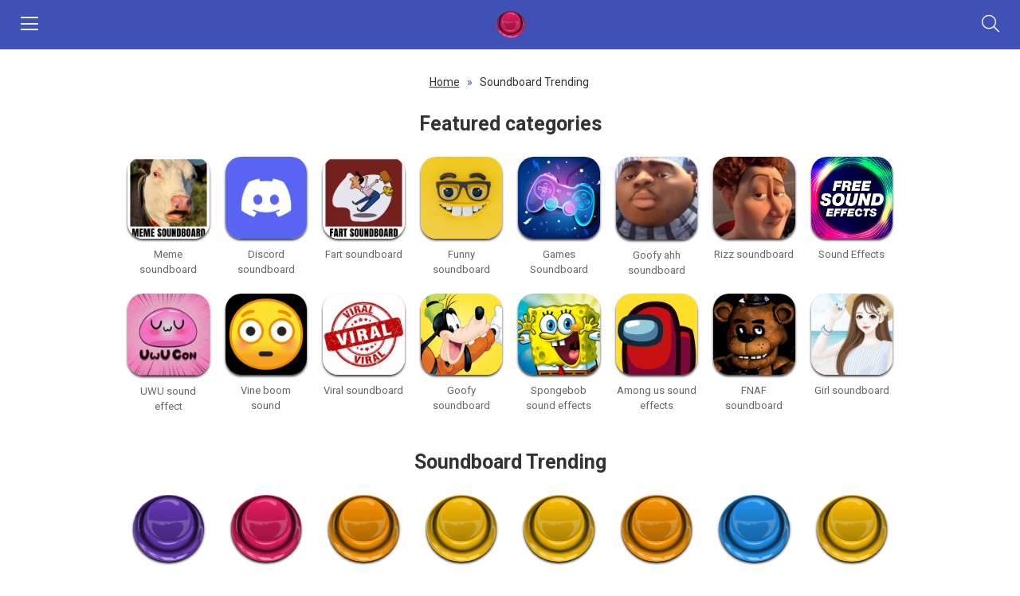

--- FILE ---
content_type: text/html; charset=UTF-8
request_url: https://soundboard39.com/
body_size: 16860
content:
<!DOCTYPE html>
<!--[if lt IE 7 ]><html class="ie ie6" lang="en-US"> <![endif]-->
<!--[if IE 7 ]><html class="ie ie7" lang="en-US"> <![endif]-->
<!--[if IE 8 ]><html class="ie ie8" lang="en-US"> <![endif]-->
<!--[if (gte IE 9)|!(IE)]><!-->
<html lang="en-US">
<!--<![endif]-->
<head>
<meta http-equiv="Content-Type" content="text/html; charset=UTF-8" />
<meta name="viewport" content="width=device-width, initial-scale=1"/>
<meta name="revisit-after" content="1 days" />
<title>Best Soundboard 2026: Download Unblocked Sound Buttons</title>
<meta name="keywords" content=""/>

<!-- Search Engine Optimization by Rank Math - https://rankmath.com/ -->
<meta name="description" content="Discover a collection of free, funny unblocked sound buttons, soundboards, meme buttons, and an array of amusing sound effects, all from the United States"/>
<meta name="robots" content="follow, index"/>
<link rel="canonical" href="https://soundboard39.com/" />
<link rel="next" href="https://soundboard39.com/page/2/" />
<meta property="og:locale" content="en_US" />
<meta property="og:type" content="website" />
<meta property="og:title" content="Best Soundboard 2026: Download Unblocked Sound Buttons" />
<meta property="og:description" content="Discover a collection of free, funny unblocked sound buttons, soundboards, meme buttons, and an array of amusing sound effects, all from the United States" />
<meta property="og:url" content="https://soundboard39.com/" />
<meta property="og:site_name" content="Ringtones" />
<meta name="twitter:card" content="summary_large_image" />
<meta name="twitter:title" content="Best Soundboard 2026: Download Unblocked Sound Buttons" />
<meta name="twitter:description" content="Discover a collection of free, funny unblocked sound buttons, soundboards, meme buttons, and an array of amusing sound effects, all from the United States" />
<!-- /Rank Math WordPress SEO plugin -->

<link rel='dns-prefetch' href='//ajax.googleapis.com' />
<link rel='dns-prefetch' href='//static.addtoany.com' />
<link rel="alternate" type="application/rss+xml" title="soundboard &raquo; Feed" href="https://soundboard39.com/feed/" />
<link rel="alternate" type="application/rss+xml" title="soundboard &raquo; Comments Feed" href="https://soundboard39.com/comments/feed/" />
<script type="text/javascript">
/* <![CDATA[ */
window._wpemojiSettings = {"baseUrl":"https:\/\/s.w.org\/images\/core\/emoji\/15.0.3\/72x72\/","ext":".png","svgUrl":"https:\/\/s.w.org\/images\/core\/emoji\/15.0.3\/svg\/","svgExt":".svg","source":{"concatemoji":"https:\/\/soundboard39.com\/wp-includes\/js\/wp-emoji-release.min.js?ver=6.7"}};
/*! This file is auto-generated */
!function(i,n){var o,s,e;function c(e){try{var t={supportTests:e,timestamp:(new Date).valueOf()};sessionStorage.setItem(o,JSON.stringify(t))}catch(e){}}function p(e,t,n){e.clearRect(0,0,e.canvas.width,e.canvas.height),e.fillText(t,0,0);var t=new Uint32Array(e.getImageData(0,0,e.canvas.width,e.canvas.height).data),r=(e.clearRect(0,0,e.canvas.width,e.canvas.height),e.fillText(n,0,0),new Uint32Array(e.getImageData(0,0,e.canvas.width,e.canvas.height).data));return t.every(function(e,t){return e===r[t]})}function u(e,t,n){switch(t){case"flag":return n(e,"\ud83c\udff3\ufe0f\u200d\u26a7\ufe0f","\ud83c\udff3\ufe0f\u200b\u26a7\ufe0f")?!1:!n(e,"\ud83c\uddfa\ud83c\uddf3","\ud83c\uddfa\u200b\ud83c\uddf3")&&!n(e,"\ud83c\udff4\udb40\udc67\udb40\udc62\udb40\udc65\udb40\udc6e\udb40\udc67\udb40\udc7f","\ud83c\udff4\u200b\udb40\udc67\u200b\udb40\udc62\u200b\udb40\udc65\u200b\udb40\udc6e\u200b\udb40\udc67\u200b\udb40\udc7f");case"emoji":return!n(e,"\ud83d\udc26\u200d\u2b1b","\ud83d\udc26\u200b\u2b1b")}return!1}function f(e,t,n){var r="undefined"!=typeof WorkerGlobalScope&&self instanceof WorkerGlobalScope?new OffscreenCanvas(300,150):i.createElement("canvas"),a=r.getContext("2d",{willReadFrequently:!0}),o=(a.textBaseline="top",a.font="600 32px Arial",{});return e.forEach(function(e){o[e]=t(a,e,n)}),o}function t(e){var t=i.createElement("script");t.src=e,t.defer=!0,i.head.appendChild(t)}"undefined"!=typeof Promise&&(o="wpEmojiSettingsSupports",s=["flag","emoji"],n.supports={everything:!0,everythingExceptFlag:!0},e=new Promise(function(e){i.addEventListener("DOMContentLoaded",e,{once:!0})}),new Promise(function(t){var n=function(){try{var e=JSON.parse(sessionStorage.getItem(o));if("object"==typeof e&&"number"==typeof e.timestamp&&(new Date).valueOf()<e.timestamp+604800&&"object"==typeof e.supportTests)return e.supportTests}catch(e){}return null}();if(!n){if("undefined"!=typeof Worker&&"undefined"!=typeof OffscreenCanvas&&"undefined"!=typeof URL&&URL.createObjectURL&&"undefined"!=typeof Blob)try{var e="postMessage("+f.toString()+"("+[JSON.stringify(s),u.toString(),p.toString()].join(",")+"));",r=new Blob([e],{type:"text/javascript"}),a=new Worker(URL.createObjectURL(r),{name:"wpTestEmojiSupports"});return void(a.onmessage=function(e){c(n=e.data),a.terminate(),t(n)})}catch(e){}c(n=f(s,u,p))}t(n)}).then(function(e){for(var t in e)n.supports[t]=e[t],n.supports.everything=n.supports.everything&&n.supports[t],"flag"!==t&&(n.supports.everythingExceptFlag=n.supports.everythingExceptFlag&&n.supports[t]);n.supports.everythingExceptFlag=n.supports.everythingExceptFlag&&!n.supports.flag,n.DOMReady=!1,n.readyCallback=function(){n.DOMReady=!0}}).then(function(){return e}).then(function(){var e;n.supports.everything||(n.readyCallback(),(e=n.source||{}).concatemoji?t(e.concatemoji):e.wpemoji&&e.twemoji&&(t(e.twemoji),t(e.wpemoji)))}))}((window,document),window._wpemojiSettings);
/* ]]> */
</script>
<style id='wp-emoji-styles-inline-css' type='text/css'>

	img.wp-smiley, img.emoji {
		display: inline !important;
		border: none !important;
		box-shadow: none !important;
		height: 1em !important;
		width: 1em !important;
		margin: 0 0.07em !important;
		vertical-align: -0.1em !important;
		background: none !important;
		padding: 0 !important;
	}
</style>
<link rel='stylesheet' id='wp-block-library-css' href='https://soundboard39.com/wp-includes/css/dist/block-library/style.min.css?ver=6.7' type='text/css' media='all' />
<style id='rank-math-toc-block-style-inline-css' type='text/css'>
.wp-block-rank-math-toc-block nav ol{counter-reset:item}.wp-block-rank-math-toc-block nav ol li{display:block}.wp-block-rank-math-toc-block nav ol li:before{content:counters(item, ".") ". ";counter-increment:item}

</style>
<style id='rank-math-rich-snippet-style-inline-css' type='text/css'>
/*!
* Plugin:  Rank Math
* URL: https://rankmath.com/wordpress/plugin/seo-suite/
* Name:  rank-math-review-snippet.css
*/@-webkit-keyframes spin{0%{-webkit-transform:rotate(0deg)}100%{-webkit-transform:rotate(-360deg)}}@keyframes spin{0%{-webkit-transform:rotate(0deg)}100%{-webkit-transform:rotate(-360deg)}}@keyframes bounce{from{-webkit-transform:translateY(0px);transform:translateY(0px)}to{-webkit-transform:translateY(-5px);transform:translateY(-5px)}}@-webkit-keyframes bounce{from{-webkit-transform:translateY(0px);transform:translateY(0px)}to{-webkit-transform:translateY(-5px);transform:translateY(-5px)}}@-webkit-keyframes loading{0%{background-size:20% 50% ,20% 50% ,20% 50%}20%{background-size:20% 20% ,20% 50% ,20% 50%}40%{background-size:20% 100%,20% 20% ,20% 50%}60%{background-size:20% 50% ,20% 100%,20% 20%}80%{background-size:20% 50% ,20% 50% ,20% 100%}100%{background-size:20% 50% ,20% 50% ,20% 50%}}@keyframes loading{0%{background-size:20% 50% ,20% 50% ,20% 50%}20%{background-size:20% 20% ,20% 50% ,20% 50%}40%{background-size:20% 100%,20% 20% ,20% 50%}60%{background-size:20% 50% ,20% 100%,20% 20%}80%{background-size:20% 50% ,20% 50% ,20% 100%}100%{background-size:20% 50% ,20% 50% ,20% 50%}}:root{--rankmath-wp-adminbar-height: 0}#rank-math-rich-snippet-wrapper{overflow:hidden}#rank-math-rich-snippet-wrapper h5.rank-math-title{display:block;font-size:18px;line-height:1.4}#rank-math-rich-snippet-wrapper .rank-math-review-image{float:right;max-width:40%;margin-left:15px}#rank-math-rich-snippet-wrapper .rank-math-review-data{margin-bottom:15px}#rank-math-rich-snippet-wrapper .rank-math-total-wrapper{width:100%;padding:0 0 20px 0;float:left;clear:both;position:relative;-webkit-box-sizing:border-box;box-sizing:border-box}#rank-math-rich-snippet-wrapper .rank-math-total-wrapper .rank-math-total{border:0;display:block;margin:0;width:auto;float:left;text-align:left;padding:0;font-size:24px;line-height:1;font-weight:700;-webkit-box-sizing:border-box;box-sizing:border-box;overflow:hidden}#rank-math-rich-snippet-wrapper .rank-math-total-wrapper .rank-math-review-star{float:left;margin-left:15px;margin-top:5px;position:relative;z-index:99;line-height:1}#rank-math-rich-snippet-wrapper .rank-math-total-wrapper .rank-math-review-star .rank-math-review-result-wrapper{display:inline-block;white-space:nowrap;position:relative;color:#e7e7e7}#rank-math-rich-snippet-wrapper .rank-math-total-wrapper .rank-math-review-star .rank-math-review-result-wrapper .rank-math-review-result{position:absolute;top:0;left:0;overflow:hidden;white-space:nowrap;color:#ffbe01}#rank-math-rich-snippet-wrapper .rank-math-total-wrapper .rank-math-review-star .rank-math-review-result-wrapper i{font-size:18px;-webkit-text-stroke-width:1px;font-style:normal;padding:0 2px;line-height:inherit}#rank-math-rich-snippet-wrapper .rank-math-total-wrapper .rank-math-review-star .rank-math-review-result-wrapper i:before{content:"\2605"}body.rtl #rank-math-rich-snippet-wrapper .rank-math-review-image{float:left;margin-left:0;margin-right:15px}body.rtl #rank-math-rich-snippet-wrapper .rank-math-total-wrapper .rank-math-total{float:right}body.rtl #rank-math-rich-snippet-wrapper .rank-math-total-wrapper .rank-math-review-star{float:right;margin-left:0;margin-right:15px}body.rtl #rank-math-rich-snippet-wrapper .rank-math-total-wrapper .rank-math-review-star .rank-math-review-result{left:auto;right:0}@media screen and (max-width: 480px){#rank-math-rich-snippet-wrapper .rank-math-review-image{display:block;max-width:100%;width:100%;text-align:center;margin-right:0}#rank-math-rich-snippet-wrapper .rank-math-review-data{clear:both}}.clear{clear:both}

</style>
<style id='classic-theme-styles-inline-css' type='text/css'>
/*! This file is auto-generated */
.wp-block-button__link{color:#fff;background-color:#32373c;border-radius:9999px;box-shadow:none;text-decoration:none;padding:calc(.667em + 2px) calc(1.333em + 2px);font-size:1.125em}.wp-block-file__button{background:#32373c;color:#fff;text-decoration:none}
</style>
<style id='global-styles-inline-css' type='text/css'>
:root{--wp--preset--aspect-ratio--square: 1;--wp--preset--aspect-ratio--4-3: 4/3;--wp--preset--aspect-ratio--3-4: 3/4;--wp--preset--aspect-ratio--3-2: 3/2;--wp--preset--aspect-ratio--2-3: 2/3;--wp--preset--aspect-ratio--16-9: 16/9;--wp--preset--aspect-ratio--9-16: 9/16;--wp--preset--color--black: #000000;--wp--preset--color--cyan-bluish-gray: #abb8c3;--wp--preset--color--white: #ffffff;--wp--preset--color--pale-pink: #f78da7;--wp--preset--color--vivid-red: #cf2e2e;--wp--preset--color--luminous-vivid-orange: #ff6900;--wp--preset--color--luminous-vivid-amber: #fcb900;--wp--preset--color--light-green-cyan: #7bdcb5;--wp--preset--color--vivid-green-cyan: #00d084;--wp--preset--color--pale-cyan-blue: #8ed1fc;--wp--preset--color--vivid-cyan-blue: #0693e3;--wp--preset--color--vivid-purple: #9b51e0;--wp--preset--gradient--vivid-cyan-blue-to-vivid-purple: linear-gradient(135deg,rgba(6,147,227,1) 0%,rgb(155,81,224) 100%);--wp--preset--gradient--light-green-cyan-to-vivid-green-cyan: linear-gradient(135deg,rgb(122,220,180) 0%,rgb(0,208,130) 100%);--wp--preset--gradient--luminous-vivid-amber-to-luminous-vivid-orange: linear-gradient(135deg,rgba(252,185,0,1) 0%,rgba(255,105,0,1) 100%);--wp--preset--gradient--luminous-vivid-orange-to-vivid-red: linear-gradient(135deg,rgba(255,105,0,1) 0%,rgb(207,46,46) 100%);--wp--preset--gradient--very-light-gray-to-cyan-bluish-gray: linear-gradient(135deg,rgb(238,238,238) 0%,rgb(169,184,195) 100%);--wp--preset--gradient--cool-to-warm-spectrum: linear-gradient(135deg,rgb(74,234,220) 0%,rgb(151,120,209) 20%,rgb(207,42,186) 40%,rgb(238,44,130) 60%,rgb(251,105,98) 80%,rgb(254,248,76) 100%);--wp--preset--gradient--blush-light-purple: linear-gradient(135deg,rgb(255,206,236) 0%,rgb(152,150,240) 100%);--wp--preset--gradient--blush-bordeaux: linear-gradient(135deg,rgb(254,205,165) 0%,rgb(254,45,45) 50%,rgb(107,0,62) 100%);--wp--preset--gradient--luminous-dusk: linear-gradient(135deg,rgb(255,203,112) 0%,rgb(199,81,192) 50%,rgb(65,88,208) 100%);--wp--preset--gradient--pale-ocean: linear-gradient(135deg,rgb(255,245,203) 0%,rgb(182,227,212) 50%,rgb(51,167,181) 100%);--wp--preset--gradient--electric-grass: linear-gradient(135deg,rgb(202,248,128) 0%,rgb(113,206,126) 100%);--wp--preset--gradient--midnight: linear-gradient(135deg,rgb(2,3,129) 0%,rgb(40,116,252) 100%);--wp--preset--font-size--small: 13px;--wp--preset--font-size--medium: 20px;--wp--preset--font-size--large: 36px;--wp--preset--font-size--x-large: 42px;--wp--preset--spacing--20: 0.44rem;--wp--preset--spacing--30: 0.67rem;--wp--preset--spacing--40: 1rem;--wp--preset--spacing--50: 1.5rem;--wp--preset--spacing--60: 2.25rem;--wp--preset--spacing--70: 3.38rem;--wp--preset--spacing--80: 5.06rem;--wp--preset--shadow--natural: 6px 6px 9px rgba(0, 0, 0, 0.2);--wp--preset--shadow--deep: 12px 12px 50px rgba(0, 0, 0, 0.4);--wp--preset--shadow--sharp: 6px 6px 0px rgba(0, 0, 0, 0.2);--wp--preset--shadow--outlined: 6px 6px 0px -3px rgba(255, 255, 255, 1), 6px 6px rgba(0, 0, 0, 1);--wp--preset--shadow--crisp: 6px 6px 0px rgba(0, 0, 0, 1);}:where(.is-layout-flex){gap: 0.5em;}:where(.is-layout-grid){gap: 0.5em;}body .is-layout-flex{display: flex;}.is-layout-flex{flex-wrap: wrap;align-items: center;}.is-layout-flex > :is(*, div){margin: 0;}body .is-layout-grid{display: grid;}.is-layout-grid > :is(*, div){margin: 0;}:where(.wp-block-columns.is-layout-flex){gap: 2em;}:where(.wp-block-columns.is-layout-grid){gap: 2em;}:where(.wp-block-post-template.is-layout-flex){gap: 1.25em;}:where(.wp-block-post-template.is-layout-grid){gap: 1.25em;}.has-black-color{color: var(--wp--preset--color--black) !important;}.has-cyan-bluish-gray-color{color: var(--wp--preset--color--cyan-bluish-gray) !important;}.has-white-color{color: var(--wp--preset--color--white) !important;}.has-pale-pink-color{color: var(--wp--preset--color--pale-pink) !important;}.has-vivid-red-color{color: var(--wp--preset--color--vivid-red) !important;}.has-luminous-vivid-orange-color{color: var(--wp--preset--color--luminous-vivid-orange) !important;}.has-luminous-vivid-amber-color{color: var(--wp--preset--color--luminous-vivid-amber) !important;}.has-light-green-cyan-color{color: var(--wp--preset--color--light-green-cyan) !important;}.has-vivid-green-cyan-color{color: var(--wp--preset--color--vivid-green-cyan) !important;}.has-pale-cyan-blue-color{color: var(--wp--preset--color--pale-cyan-blue) !important;}.has-vivid-cyan-blue-color{color: var(--wp--preset--color--vivid-cyan-blue) !important;}.has-vivid-purple-color{color: var(--wp--preset--color--vivid-purple) !important;}.has-black-background-color{background-color: var(--wp--preset--color--black) !important;}.has-cyan-bluish-gray-background-color{background-color: var(--wp--preset--color--cyan-bluish-gray) !important;}.has-white-background-color{background-color: var(--wp--preset--color--white) !important;}.has-pale-pink-background-color{background-color: var(--wp--preset--color--pale-pink) !important;}.has-vivid-red-background-color{background-color: var(--wp--preset--color--vivid-red) !important;}.has-luminous-vivid-orange-background-color{background-color: var(--wp--preset--color--luminous-vivid-orange) !important;}.has-luminous-vivid-amber-background-color{background-color: var(--wp--preset--color--luminous-vivid-amber) !important;}.has-light-green-cyan-background-color{background-color: var(--wp--preset--color--light-green-cyan) !important;}.has-vivid-green-cyan-background-color{background-color: var(--wp--preset--color--vivid-green-cyan) !important;}.has-pale-cyan-blue-background-color{background-color: var(--wp--preset--color--pale-cyan-blue) !important;}.has-vivid-cyan-blue-background-color{background-color: var(--wp--preset--color--vivid-cyan-blue) !important;}.has-vivid-purple-background-color{background-color: var(--wp--preset--color--vivid-purple) !important;}.has-black-border-color{border-color: var(--wp--preset--color--black) !important;}.has-cyan-bluish-gray-border-color{border-color: var(--wp--preset--color--cyan-bluish-gray) !important;}.has-white-border-color{border-color: var(--wp--preset--color--white) !important;}.has-pale-pink-border-color{border-color: var(--wp--preset--color--pale-pink) !important;}.has-vivid-red-border-color{border-color: var(--wp--preset--color--vivid-red) !important;}.has-luminous-vivid-orange-border-color{border-color: var(--wp--preset--color--luminous-vivid-orange) !important;}.has-luminous-vivid-amber-border-color{border-color: var(--wp--preset--color--luminous-vivid-amber) !important;}.has-light-green-cyan-border-color{border-color: var(--wp--preset--color--light-green-cyan) !important;}.has-vivid-green-cyan-border-color{border-color: var(--wp--preset--color--vivid-green-cyan) !important;}.has-pale-cyan-blue-border-color{border-color: var(--wp--preset--color--pale-cyan-blue) !important;}.has-vivid-cyan-blue-border-color{border-color: var(--wp--preset--color--vivid-cyan-blue) !important;}.has-vivid-purple-border-color{border-color: var(--wp--preset--color--vivid-purple) !important;}.has-vivid-cyan-blue-to-vivid-purple-gradient-background{background: var(--wp--preset--gradient--vivid-cyan-blue-to-vivid-purple) !important;}.has-light-green-cyan-to-vivid-green-cyan-gradient-background{background: var(--wp--preset--gradient--light-green-cyan-to-vivid-green-cyan) !important;}.has-luminous-vivid-amber-to-luminous-vivid-orange-gradient-background{background: var(--wp--preset--gradient--luminous-vivid-amber-to-luminous-vivid-orange) !important;}.has-luminous-vivid-orange-to-vivid-red-gradient-background{background: var(--wp--preset--gradient--luminous-vivid-orange-to-vivid-red) !important;}.has-very-light-gray-to-cyan-bluish-gray-gradient-background{background: var(--wp--preset--gradient--very-light-gray-to-cyan-bluish-gray) !important;}.has-cool-to-warm-spectrum-gradient-background{background: var(--wp--preset--gradient--cool-to-warm-spectrum) !important;}.has-blush-light-purple-gradient-background{background: var(--wp--preset--gradient--blush-light-purple) !important;}.has-blush-bordeaux-gradient-background{background: var(--wp--preset--gradient--blush-bordeaux) !important;}.has-luminous-dusk-gradient-background{background: var(--wp--preset--gradient--luminous-dusk) !important;}.has-pale-ocean-gradient-background{background: var(--wp--preset--gradient--pale-ocean) !important;}.has-electric-grass-gradient-background{background: var(--wp--preset--gradient--electric-grass) !important;}.has-midnight-gradient-background{background: var(--wp--preset--gradient--midnight) !important;}.has-small-font-size{font-size: var(--wp--preset--font-size--small) !important;}.has-medium-font-size{font-size: var(--wp--preset--font-size--medium) !important;}.has-large-font-size{font-size: var(--wp--preset--font-size--large) !important;}.has-x-large-font-size{font-size: var(--wp--preset--font-size--x-large) !important;}
:where(.wp-block-post-template.is-layout-flex){gap: 1.25em;}:where(.wp-block-post-template.is-layout-grid){gap: 1.25em;}
:where(.wp-block-columns.is-layout-flex){gap: 2em;}:where(.wp-block-columns.is-layout-grid){gap: 2em;}
:root :where(.wp-block-pullquote){font-size: 1.5em;line-height: 1.6;}
</style>
<link rel='stylesheet' id='kk-star-ratings-css' href='https://soundboard39.com/wp-content/plugins/kk-star-ratings/src/core/public/css/kk-star-ratings.min.css?ver=5.4.10' type='text/css' media='all' />
<link rel='stylesheet' id='contact-form-7-css' href='https://soundboard39.com/wp-content/plugins/contact-form-7/includes/css/styles.css?ver=6.0.1' type='text/css' media='all' />
<link rel='stylesheet' id='addtoany-css' href='https://soundboard39.com/wp-content/plugins/add-to-any/addtoany.min.css?ver=1.16' type='text/css' media='all' />
<script type="text/javascript" src="https://ajax.googleapis.com/ajax/libs/jquery/1.11.2/jquery.min.js?ver=6.7" id="jquery-js"></script>
<script type="text/javascript" src="https://soundboard39.com/wp-content/themes/soundboard39com/js/custom.js?ver=6.7" id="custom-js"></script>
<script type="text/javascript" id="addtoany-core-js-before">
/* <![CDATA[ */
window.a2a_config=window.a2a_config||{};a2a_config.callbacks=[];a2a_config.overlays=[];a2a_config.templates={};
a2a_config.icon_color="transparent,#5973c0";
/* ]]> */
</script>
<script type="text/javascript" defer src="https://static.addtoany.com/menu/page.js" id="addtoany-core-js"></script>
<script type="text/javascript" defer src="https://soundboard39.com/wp-content/plugins/add-to-any/addtoany.min.js?ver=1.1" id="addtoany-jquery-js"></script>
<link rel="https://api.w.org/" href="https://soundboard39.com/wp-json/" /><link rel="shortcut icon" href="https://soundboard39.com/wp-content/uploads/2024/05/logo-soundboard39.png">
<link rel="stylesheet" type="text/css" href="https://soundboard39.com/wp-content/themes/soundboard39com/css/normalize.css"/>
<!-- <link rel="stylesheet" type="text/css" href="https://soundboard39.com/wp-content/themes/soundboard39com/plugins/slick/slick.css"/> -->
<link rel="stylesheet" type="text/css" href="https://soundboard39.com/wp-content/themes/soundboard39com/style.css"/>
<link rel="stylesheet" type="text/css" href="https://soundboard39.com/wp-content/themes/soundboard39com/css/responsive.css"/>
<!-- <link rel="stylesheet" type="text/css" href="https://soundboard39.com/wp-content/themes/soundboard39com/plugins/slick/slick-theme.css"/> -->
<link rel="stylesheet" type="text/css" href="https://soundboard39.com/wp-content/themes/soundboard39com/css/general.css"/>
<link rel="stylesheet" type="text/css" href="https://soundboard39.com/wp-content/themes/soundboard39com/fonts/font-awesome/css/all.min.css"/>
<meta name='dmca-site-verification' content='NjhGSmRXeWZaRGNJbjRrVEkxeHBCTjh3dWFicWFVU251c1MrbjFxVkZmQT01' />
<!-- Google tag (gtag.js) -->
<script async src="https://www.googletagmanager.com/gtag/js?id=G-L39EL9WREC"></script>
<script>
  window.dataLayer = window.dataLayer || [];
  function gtag(){dataLayer.push(arguments);}
  gtag('js', new Date());

  gtag('config', 'G-L39EL9WREC');
</script>
<script async src="https://pagead2.googlesyndication.com/pagead/js/adsbygoogle.js?client=ca-pub-2570403282398383"
     crossorigin="anonymous"></script></head>
<body class="home blog">
<header class="header">
    <div class="container">
        <div class="header-top-left fleft">
                            <h1 class="logo fleft">
                    <span style="display: none;">soundboard</span>
                    <a href="https://soundboard39.com" title="soundboard">
                        <img src="https://soundboard39.com/wp-content/uploads/2024/05/logo-soundboard39.png" alt="soundboard" title="soundboard"/>
                    </a>
                </h1>
                    </div>
        <form class="search-form fleft" action="https://soundboard39.com/search-soundboard/" method="get">
    <input class="search-input bsize fleft" type="text" name="sn" value="" placeholder="Search"  autocomplete="off"/>
    <!-- <input type="hidden" name="type" value="all"/> -->
    <button class="search-submit fright bsize"><i class="far fa-search"></i></button>
    <span class="close-search-form"><i class="far fa-times"></i></span>
    <div class="cboth"></div>
</form>        <div class="header-top-right fright">
            <div class="main-nav fleft">
                <div class="close-nav">
                    <i class="fal fa-times"></i>Close menu                </div>
                <div class="main-nav-inner">
                    <ul id="menu-header-main-menu" class="menu"><li id="menu-item-3622" class="menu-item menu-item-type-taxonomy menu-item-object-category menu-item-has-children menu-item-3622"><a href="https://soundboard39.com/games-soundboard/">Games</a>
<ul class="sub-menu">
	<li id="menu-item-3635" class="menu-item menu-item-type-taxonomy menu-item-object-category menu-item-3635"><a href="https://soundboard39.com/games-soundboard/among-us-sound-effects/">Among us sound effects</a></li>
	<li id="menu-item-3636" class="menu-item menu-item-type-taxonomy menu-item-object-category menu-item-3636"><a href="https://soundboard39.com/games-soundboard/call-of-duty-soundboard/">Call of duty soundboard</a></li>
	<li id="menu-item-3637" class="menu-item menu-item-type-taxonomy menu-item-object-category menu-item-3637"><a href="https://soundboard39.com/games-soundboard/clash-royale-soundboard/">Clash royale soundboard</a></li>
	<li id="menu-item-3638" class="menu-item menu-item-type-taxonomy menu-item-object-category menu-item-3638"><a href="https://soundboard39.com/games-soundboard/fortnite-sound-effects/">Fortnite sound effects</a></li>
	<li id="menu-item-3639" class="menu-item menu-item-type-taxonomy menu-item-object-category menu-item-3639"><a href="https://soundboard39.com/games-soundboard/gta-soundboard/">GTA soundboard</a></li>
	<li id="menu-item-3640" class="menu-item menu-item-type-taxonomy menu-item-object-category menu-item-3640"><a href="https://soundboard39.com/games-soundboard/mario-soundboard/">Mario soundboard</a></li>
	<li id="menu-item-3641" class="menu-item menu-item-type-taxonomy menu-item-object-category menu-item-3641"><a href="https://soundboard39.com/games-soundboard/minecraft-soundboard/">Minecraft soundboard</a></li>
	<li id="menu-item-3642" class="menu-item menu-item-type-taxonomy menu-item-object-category menu-item-3642"><a href="https://soundboard39.com/games-soundboard/roblox-soundboard/">Roblox soundboard</a></li>
	<li id="menu-item-3643" class="menu-item menu-item-type-taxonomy menu-item-object-category menu-item-3643"><a href="https://soundboard39.com/games-soundboard/sus-soundboard/">SUS soundboard</a></li>
	<li id="menu-item-3644" class="menu-item menu-item-type-taxonomy menu-item-object-category menu-item-3644"><a href="https://soundboard39.com/games-soundboard/valorant-soundboard/">Valorant soundboard</a></li>
</ul>
</li>
<li id="menu-item-3626" class="menu-item menu-item-type-taxonomy menu-item-object-category menu-item-has-children menu-item-3626"><a href="https://soundboard39.com/movies-soundboard/">Movies</a>
<ul class="sub-menu">
	<li id="menu-item-3645" class="menu-item menu-item-type-taxonomy menu-item-object-category menu-item-3645"><a href="https://soundboard39.com/movies-soundboard/cartoon-sound-effects/">Cartoon sound effects</a></li>
	<li id="menu-item-3646" class="menu-item menu-item-type-taxonomy menu-item-object-category menu-item-3646"><a href="https://soundboard39.com/anime-soundboard/naruto-soundboard/">Naruto soundboard</a></li>
	<li id="menu-item-3647" class="menu-item menu-item-type-taxonomy menu-item-object-category menu-item-3647"><a href="https://soundboard39.com/anime-soundboard/pokemon-soundboard/">Pokemon soundboard</a></li>
	<li id="menu-item-3648" class="menu-item menu-item-type-taxonomy menu-item-object-category menu-item-3648"><a href="https://soundboard39.com/movies-soundboard/simpsons-soundboard/">Simpsons soundboard</a></li>
	<li id="menu-item-3649" class="menu-item menu-item-type-taxonomy menu-item-object-category menu-item-3649"><a href="https://soundboard39.com/movies-soundboard/star-wars-soundboard/">Star wars soundboard</a></li>
</ul>
</li>
<li id="menu-item-3634" class="menu-item menu-item-type-taxonomy menu-item-object-category menu-item-has-children menu-item-3634"><a href="https://soundboard39.com/viral-soundboard/">Viral</a>
<ul class="sub-menu">
	<li id="menu-item-3650" class="menu-item menu-item-type-taxonomy menu-item-object-category menu-item-3650"><a href="https://soundboard39.com/viral-soundboard/borat-soundboard/">Borat soundboard</a></li>
	<li id="menu-item-3651" class="menu-item menu-item-type-taxonomy menu-item-object-category menu-item-3651"><a href="https://soundboard39.com/viral-soundboard/dj-khaled-soundboard/">DJ khaled soundboard</a></li>
	<li id="menu-item-3652" class="menu-item menu-item-type-taxonomy menu-item-object-category menu-item-3652"><a href="https://soundboard39.com/viral-soundboard/donald-trump-soundboard/">Donald Trump soundboard</a></li>
	<li id="menu-item-3653" class="menu-item menu-item-type-taxonomy menu-item-object-category menu-item-3653"><a href="https://soundboard39.com/viral-soundboard/dreamybull-soundboard/">Dreamybull soundboard</a></li>
	<li id="menu-item-3654" class="menu-item menu-item-type-taxonomy menu-item-object-category menu-item-3654"><a href="https://soundboard39.com/viral-soundboard/family-feud-soundboard/">Family feud soundboard</a></li>
	<li id="menu-item-3655" class="menu-item menu-item-type-taxonomy menu-item-object-category menu-item-3655"><a href="https://soundboard39.com/viral-soundboard/fnaf-soundboard/">Fnaf Soundboard</a></li>
	<li id="menu-item-3656" class="menu-item menu-item-type-taxonomy menu-item-object-category menu-item-3656"><a href="https://soundboard39.com/viral-soundboard/goofy-soundboard/">Goofy soundboard</a></li>
	<li id="menu-item-3657" class="menu-item menu-item-type-taxonomy menu-item-object-category menu-item-3657"><a href="https://soundboard39.com/viral-soundboard/john-cena-soundboard/">John Cena soundboard</a></li>
	<li id="menu-item-3658" class="menu-item menu-item-type-taxonomy menu-item-object-category menu-item-3658"><a href="https://soundboard39.com/viral-soundboard/spiderman-sound-effect/">Spiderman sound effect</a></li>
	<li id="menu-item-3659" class="menu-item menu-item-type-taxonomy menu-item-object-category menu-item-3659"><a href="https://soundboard39.com/viral-soundboard/spongebob-sound-effects/">Spongebob sound effects</a></li>
</ul>
</li>
<li id="menu-item-3629" class="menu-item menu-item-type-taxonomy menu-item-object-category menu-item-has-children menu-item-3629"><a href="https://soundboard39.com/sound-effects/">Sound Effects</a>
<ul class="sub-menu">
	<li id="menu-item-3660" class="menu-item menu-item-type-taxonomy menu-item-object-category menu-item-3660"><a href="https://soundboard39.com/sound-effects/android-sound-effect/">Android sound effect</a></li>
	<li id="menu-item-3661" class="menu-item menu-item-type-taxonomy menu-item-object-category menu-item-3661"><a href="https://soundboard39.com/sound-effects/daddy-soundboard/">Daddy Soundboard</a></li>
	<li id="menu-item-3662" class="menu-item menu-item-type-taxonomy menu-item-object-category menu-item-3662"><a href="https://soundboard39.com/sound-effects/incorrect-buzzer-sound/">Incorrect buzzer sound</a></li>
	<li id="menu-item-3663" class="menu-item menu-item-type-taxonomy menu-item-object-category menu-item-3663"><a href="https://soundboard39.com/sound-effects/siren-soundboard/">Siren soundboard</a></li>
	<li id="menu-item-3664" class="menu-item menu-item-type-taxonomy menu-item-object-category menu-item-3664"><a href="https://soundboard39.com/sound-effects/transformer-sound-board/">Transformer sound board</a></li>
	<li id="menu-item-8005" class="menu-item menu-item-type-taxonomy menu-item-object-category menu-item-8005"><a href="https://soundboard39.com/sound-effects/slap-sound-effect/">Slap sound effect</a></li>
	<li id="menu-item-8006" class="menu-item menu-item-type-taxonomy menu-item-object-category menu-item-8006"><a href="https://soundboard39.com/sound-effects/the-world-soundboard/">The World Soundboard</a></li>
	<li id="menu-item-8010" class="menu-item menu-item-type-taxonomy menu-item-object-category menu-item-8010"><a href="https://soundboard39.com/viral-soundboard/will-ferrell-soundboard/">Will Ferrell Soundboard</a></li>
</ul>
</li>
<li id="menu-item-3618" class="menu-item menu-item-type-taxonomy menu-item-object-category menu-item-3618"><a href="https://soundboard39.com/anime-soundboard/">Anime</a></li>
<li id="menu-item-3619" class="menu-item menu-item-type-taxonomy menu-item-object-category menu-item-3619"><a href="https://soundboard39.com/discord-soundboard/">Discord</a></li>
<li id="menu-item-3620" class="menu-item menu-item-type-taxonomy menu-item-object-category menu-item-3620"><a href="https://soundboard39.com/fart-soundboard/">Fart</a></li>
<li id="menu-item-3621" class="menu-item menu-item-type-taxonomy menu-item-object-category menu-item-3621"><a href="https://soundboard39.com/funny-soundboard/">Funny</a></li>
<li id="menu-item-3623" class="menu-item menu-item-type-taxonomy menu-item-object-category menu-item-3623"><a href="https://soundboard39.com/girl-soundboard/">Girl</a></li>
<li id="menu-item-3624" class="menu-item menu-item-type-taxonomy menu-item-object-category menu-item-3624"><a href="https://soundboard39.com/goofy-ahh-soundboard/">Goofy ahh</a></li>
<li id="menu-item-3625" class="menu-item menu-item-type-taxonomy menu-item-object-category menu-item-has-children menu-item-3625"><a href="https://soundboard39.com/meme/">Meme</a>
<ul class="sub-menu">
	<li id="menu-item-8009" class="menu-item menu-item-type-taxonomy menu-item-object-category menu-item-8009"><a href="https://soundboard39.com/meme/nick-eh-30/">Nick eh 30 Soundboard</a></li>
</ul>
</li>
<li id="menu-item-3627" class="menu-item menu-item-type-taxonomy menu-item-object-category menu-item-3627"><a href="https://soundboard39.com/rizz-soundboard/">Rizz</a></li>
<li id="menu-item-3628" class="menu-item menu-item-type-taxonomy menu-item-object-category menu-item-3628"><a href="https://soundboard39.com/scary-soundboard/">Scary</a></li>
<li id="menu-item-3630" class="menu-item menu-item-type-taxonomy menu-item-object-category menu-item-3630"><a href="https://soundboard39.com/tiktok-soundboard/">Tiktok</a></li>
<li id="menu-item-3631" class="menu-item menu-item-type-taxonomy menu-item-object-category menu-item-3631"><a href="https://soundboard39.com/tuna-soundboard/">Tuna</a></li>
<li id="menu-item-6016" class="menu-item menu-item-type-taxonomy menu-item-object-category menu-item-6016"><a href="https://soundboard39.com/ringtone/">Ringtone</a></li>
</ul>                </div>
            </div>
        </div>
        <div class="icon-show-nav">
            <i class="fal fa-bars"></i>
        </div>
        <div class="icon-search">
            <i class="fal fa-search"></i>
        </div>
        <div class="cboth"></div>
    </div><!-- end .container -->
</header><!-- end .header -->

    <div class="block-breadcrumb">
        <div class="container">
            <nav aria-label="breadcrumbs" class="rank-math-breadcrumb">
                <p>
                    <a href="https://soundboard39.com">Home</a>
                    <span class="separator"> » </span><span class="last">Soundboard Trending</span>
                </p>
            </nav>        
        </div>
    </div>

<div class="home-wrap">
    <div class="container"> 
                    <div class="block-cat-fea">
                <h2 class="block-cat-fea-head">Featured categories</h2>
                <div class="block-cat-fea-content block-content-flex">
                                            <a class="cat-fea-item fleft" href="https://soundboard39.com/meme/">
                            <div class="cat-fea-item-thumb">
                                <img src="https://soundboard39.com/wp-content/uploads/2024/05/meme-soundboard.png" alt="Meme soundboard"/>
                            </div>
                            <h3 class="cat-fea-item-title">Meme soundboard</h3>
                        </a>
                                            <a class="cat-fea-item fleft" href="https://soundboard39.com/discord-soundboard/">
                            <div class="cat-fea-item-thumb">
                                <img src="https://soundboard39.com/wp-content/uploads/2024/05/discord-soundboard.jpg" alt="Discord soundboard"/>
                            </div>
                            <h3 class="cat-fea-item-title">Discord soundboard</h3>
                        </a>
                                            <a class="cat-fea-item fleft" href="https://soundboard39.com/fart-soundboard/">
                            <div class="cat-fea-item-thumb">
                                <img src="https://soundboard39.com/wp-content/uploads/2024/05/Fart-soundboard.png" alt="Fart soundboard"/>
                            </div>
                            <h3 class="cat-fea-item-title">Fart soundboard</h3>
                        </a>
                                            <a class="cat-fea-item fleft" href="https://soundboard39.com/funny-soundboard/">
                            <div class="cat-fea-item-thumb">
                                <img src="https://soundboard39.com/wp-content/uploads/2024/05/Funny-soundboard.png" alt="Funny soundboard"/>
                            </div>
                            <h3 class="cat-fea-item-title">Funny soundboard</h3>
                        </a>
                                            <a class="cat-fea-item fleft" href="https://soundboard39.com/games-soundboard/">
                            <div class="cat-fea-item-thumb">
                                <img src="https://soundboard39.com/wp-content/uploads/2024/05/Game-soundboard.png" alt="Games Soundboard"/>
                            </div>
                            <h3 class="cat-fea-item-title">Games Soundboard</h3>
                        </a>
                                            <a class="cat-fea-item fleft" href="https://soundboard39.com/goofy-ahh-soundboard/">
                            <div class="cat-fea-item-thumb">
                                <img src="https://soundboard39.com/wp-content/uploads/2024/05/Goofy-ahh.jpg" alt="Goofy ahh soundboard"/>
                            </div>
                            <h3 class="cat-fea-item-title">Goofy ahh soundboard</h3>
                        </a>
                                            <a class="cat-fea-item fleft" href="https://soundboard39.com/rizz-soundboard/">
                            <div class="cat-fea-item-thumb">
                                <img src="https://soundboard39.com/wp-content/uploads/2024/05/Rizz-soundboard.jpg" alt="Rizz soundboard"/>
                            </div>
                            <h3 class="cat-fea-item-title">Rizz soundboard</h3>
                        </a>
                                            <a class="cat-fea-item fleft" href="https://soundboard39.com/sound-effects/">
                            <div class="cat-fea-item-thumb">
                                <img src="https://soundboard39.com/wp-content/uploads/2024/05/Sound-Effects.jpg" alt="Sound Effects"/>
                            </div>
                            <h3 class="cat-fea-item-title">Sound Effects</h3>
                        </a>
                                            <a class="cat-fea-item fleft" href="https://soundboard39.com/uwu-sound-effect/">
                            <div class="cat-fea-item-thumb">
                                <img src="https://soundboard39.com/wp-content/uploads/2024/05/uwu-sound-effect.jpg" alt="UWU sound effect"/>
                            </div>
                            <h3 class="cat-fea-item-title">UWU sound effect</h3>
                        </a>
                                            <a class="cat-fea-item fleft" href="https://soundboard39.com/vine-boom/">
                            <div class="cat-fea-item-thumb">
                                <img src="https://soundboard39.com/wp-content/uploads/2024/05/vine-boom.jpg" alt="Vine boom sound"/>
                            </div>
                            <h3 class="cat-fea-item-title">Vine boom sound</h3>
                        </a>
                                            <a class="cat-fea-item fleft" href="https://soundboard39.com/viral-soundboard/">
                            <div class="cat-fea-item-thumb">
                                <img src="https://soundboard39.com/wp-content/uploads/2024/05/Viral-soundboard.png" alt="Viral soundboard"/>
                            </div>
                            <h3 class="cat-fea-item-title">Viral soundboard</h3>
                        </a>
                                            <a class="cat-fea-item fleft" href="https://soundboard39.com/viral-soundboard/goofy-soundboard/">
                            <div class="cat-fea-item-thumb">
                                <img src="https://soundboard39.com/wp-content/uploads/2024/05/goofy.jpg" alt="Goofy soundboard"/>
                            </div>
                            <h3 class="cat-fea-item-title">Goofy soundboard</h3>
                        </a>
                                            <a class="cat-fea-item fleft" href="https://soundboard39.com/viral-soundboard/spongebob-sound-effects/">
                            <div class="cat-fea-item-thumb">
                                <img src="https://soundboard39.com/wp-content/uploads/2024/05/spongebob.jpg" alt="Spongebob sound effects"/>
                            </div>
                            <h3 class="cat-fea-item-title">Spongebob sound effects</h3>
                        </a>
                                            <a class="cat-fea-item fleft" href="https://soundboard39.com/games-soundboard/among-us-sound-effects/">
                            <div class="cat-fea-item-thumb">
                                <img src="https://soundboard39.com/wp-content/uploads/2024/05/among-us-sound-effects.jpg" alt="Among us sound effects"/>
                            </div>
                            <h3 class="cat-fea-item-title">Among us sound effects</h3>
                        </a>
                                            <a class="cat-fea-item fleft" href="https://soundboard39.com/viral-soundboard/fnaf-soundboard/">
                            <div class="cat-fea-item-thumb">
                                <img src="https://soundboard39.com/wp-content/uploads/2024/05/fnaf-soundboard.jpg" alt="FNAF soundboard"/>
                            </div>
                            <h3 class="cat-fea-item-title">FNAF soundboard</h3>
                        </a>
                                            <a class="cat-fea-item fleft" href="https://soundboard39.com/girl-soundboard/">
                            <div class="cat-fea-item-thumb">
                                <img src="https://soundboard39.com/wp-content/uploads/2024/05/girl-soundboard.png" alt="Girl soundboard"/>
                            </div>
                            <h3 class="cat-fea-item-title">Girl soundboard</h3>
                        </a>
                                        <div class="cboth"></div>
                </div>  
            </div>
                
        
        <h2 class="block-cat-fea-head" style="margin-top:40px;">Soundboard Trending</h2>           
        <div class="block-content-flex ajax-content-wrap">
                            <div class="post-file-item fleft">
        <button class="post-file-item-play" data-file="https://soundboard39.com/wp-content/uploads/2025/12/Big-Yavo-Chose-Us.mp3" style="background-color:#673ab7;"></button>
    <p class="post-file-item-title">
        <a href="https://soundboard39.com/big-yavo-chose-us/">Big Yavo &#8211; Chose Us</a>
    </p>
    <p class="post-file-item-bottom">
        <!-- <button type="button" onclick="share('Big Yavo &#8211; Chose Us', 'https://soundboard39.com/big-yavo-chose-us/', 'https://soundboard39.com/wp-content/uploads/2025/12/Big-Yavo-Chose-Us.mp3', 'big-yavo-chose-us')" title="Share 'Big Yavo &#8211; Chose Us'">
            <i class="far fa-share-alt"></i>
        </button> -->
        <a class="post-file-item-morelink" href="https://soundboard39.com/big-yavo-chose-us/"><i class="far fa-arrow-alt-to-bottom"></i>Download</a>
    </p>   
</div>                            <div class="post-file-item fleft">
        <button class="post-file-item-play" data-file="https://soundboard39.com/wp-content/uploads/2025/12/Lil-Baby-Forever-Slime.mp3" style="background-color:#e91e63;"></button>
    <p class="post-file-item-title">
        <a href="https://soundboard39.com/lil-baby-forever-slime/">Lil Baby &#8211; Forever Slime</a>
    </p>
    <p class="post-file-item-bottom">
        <!-- <button type="button" onclick="share('Lil Baby &#8211; Forever Slime', 'https://soundboard39.com/lil-baby-forever-slime/', 'https://soundboard39.com/wp-content/uploads/2025/12/Lil-Baby-Forever-Slime.mp3', 'lil-baby-forever-slime')" title="Share 'Lil Baby &#8211; Forever Slime'">
            <i class="far fa-share-alt"></i>
        </button> -->
        <a class="post-file-item-morelink" href="https://soundboard39.com/lil-baby-forever-slime/"><i class="far fa-arrow-alt-to-bottom"></i>Download</a>
    </p>   
</div>                            <div class="post-file-item fleft">
        <button class="post-file-item-play" data-file="https://soundboard39.com/wp-content/uploads/2025/12/Masicka-Death-Row.mp3" style="background-color:#ff9800;"></button>
    <p class="post-file-item-title">
        <a href="https://soundboard39.com/masicka-death-row/">Masicka &#8211; Death Row</a>
    </p>
    <p class="post-file-item-bottom">
        <!-- <button type="button" onclick="share('Masicka &#8211; Death Row', 'https://soundboard39.com/masicka-death-row/', 'https://soundboard39.com/wp-content/uploads/2025/12/Masicka-Death-Row.mp3', 'masicka-death-row')" title="Share 'Masicka &#8211; Death Row'">
            <i class="far fa-share-alt"></i>
        </button> -->
        <a class="post-file-item-morelink" href="https://soundboard39.com/masicka-death-row/"><i class="far fa-arrow-alt-to-bottom"></i>Download</a>
    </p>   
</div>                            <div class="post-file-item fleft">
        <button class="post-file-item-play" data-file="https://soundboard39.com/wp-content/uploads/2025/12/Masicka-System.mp3" style="background-color:#ffc107;"></button>
    <p class="post-file-item-title">
        <a href="https://soundboard39.com/masicka-system/">Masicka &#8211; System</a>
    </p>
    <p class="post-file-item-bottom">
        <!-- <button type="button" onclick="share('Masicka &#8211; System', 'https://soundboard39.com/masicka-system/', 'https://soundboard39.com/wp-content/uploads/2025/12/Masicka-System.mp3', 'masicka-system')" title="Share 'Masicka &#8211; System'">
            <i class="far fa-share-alt"></i>
        </button> -->
        <a class="post-file-item-morelink" href="https://soundboard39.com/masicka-system/"><i class="far fa-arrow-alt-to-bottom"></i>Download</a>
    </p>   
</div>                            <div class="post-file-item fleft">
        <button class="post-file-item-play" data-file="https://soundboard39.com/wp-content/uploads/2025/12/Rauw-Alejandro-Chencho-Corleone-Desesperados.mp3" style="background-color:#ffc107;"></button>
    <p class="post-file-item-title">
        <a href="https://soundboard39.com/rauw-alejandro-chencho-corleone-desesperados/">Rauw Alejandro, Chencho Corleone &#8211; Desesperados</a>
    </p>
    <p class="post-file-item-bottom">
        <!-- <button type="button" onclick="share('Rauw Alejandro, Chencho Corleone &#8211; Desesperados', 'https://soundboard39.com/rauw-alejandro-chencho-corleone-desesperados/', 'https://soundboard39.com/wp-content/uploads/2025/12/Rauw-Alejandro-Chencho-Corleone-Desesperados.mp3', 'rauw-alejandro-chencho-corleone-desesperados')" title="Share 'Rauw Alejandro, Chencho Corleone &#8211; Desesperados'">
            <i class="far fa-share-alt"></i>
        </button> -->
        <a class="post-file-item-morelink" href="https://soundboard39.com/rauw-alejandro-chencho-corleone-desesperados/"><i class="far fa-arrow-alt-to-bottom"></i>Download</a>
    </p>   
</div>                            <div class="post-file-item fleft">
        <button class="post-file-item-play" data-file="https://soundboard39.com/wp-content/uploads/2025/12/Bloodhound-Q50-Letter-To-My-Daughter.mp3" style="background-color:#ff9800;"></button>
    <p class="post-file-item-title">
        <a href="https://soundboard39.com/bloodhound-q50-letter-to-my-daughter/">Bloodhound Q50 &#8211; Letter To My Daughter</a>
    </p>
    <p class="post-file-item-bottom">
        <!-- <button type="button" onclick="share('Bloodhound Q50 &#8211; Letter To My Daughter', 'https://soundboard39.com/bloodhound-q50-letter-to-my-daughter/', 'https://soundboard39.com/wp-content/uploads/2025/12/Bloodhound-Q50-Letter-To-My-Daughter.mp3', 'bloodhound-q50-letter-to-my-daughter')" title="Share 'Bloodhound Q50 &#8211; Letter To My Daughter'">
            <i class="far fa-share-alt"></i>
        </button> -->
        <a class="post-file-item-morelink" href="https://soundboard39.com/bloodhound-q50-letter-to-my-daughter/"><i class="far fa-arrow-alt-to-bottom"></i>Download</a>
    </p>   
</div>                            <div class="post-file-item fleft">
        <button class="post-file-item-play" data-file="https://soundboard39.com/wp-content/uploads/2025/12/H3ADBAND-BOO.mp3" style="background-color:#2196f3;"></button>
    <p class="post-file-item-title">
        <a href="https://soundboard39.com/h3adband-boo/">H3ADBAND &#8211; BOO</a>
    </p>
    <p class="post-file-item-bottom">
        <!-- <button type="button" onclick="share('H3ADBAND &#8211; BOO', 'https://soundboard39.com/h3adband-boo/', 'https://soundboard39.com/wp-content/uploads/2025/12/H3ADBAND-BOO.mp3', 'h3adband-boo')" title="Share 'H3ADBAND &#8211; BOO'">
            <i class="far fa-share-alt"></i>
        </button> -->
        <a class="post-file-item-morelink" href="https://soundboard39.com/h3adband-boo/"><i class="far fa-arrow-alt-to-bottom"></i>Download</a>
    </p>   
</div>                            <div class="post-file-item fleft">
        <button class="post-file-item-play" data-file="https://soundboard39.com/wp-content/uploads/2025/12/Kodak-Black-NEED-A-BEAT.mp3" style="background-color:#ffc107;"></button>
    <p class="post-file-item-title">
        <a href="https://soundboard39.com/kodak-black-need-a-beat/">Kodak Black &#8211; NEED A BEAT</a>
    </p>
    <p class="post-file-item-bottom">
        <!-- <button type="button" onclick="share('Kodak Black &#8211; NEED A BEAT', 'https://soundboard39.com/kodak-black-need-a-beat/', 'https://soundboard39.com/wp-content/uploads/2025/12/Kodak-Black-NEED-A-BEAT.mp3', 'kodak-black-need-a-beat')" title="Share 'Kodak Black &#8211; NEED A BEAT'">
            <i class="far fa-share-alt"></i>
        </button> -->
        <a class="post-file-item-morelink" href="https://soundboard39.com/kodak-black-need-a-beat/"><i class="far fa-arrow-alt-to-bottom"></i>Download</a>
    </p>   
</div>                            <div class="post-file-item fleft">
        <button class="post-file-item-play" data-file="https://soundboard39.com/wp-content/uploads/2025/12/WHERE-YOU-FROM-21-Savage.mp3" style="background-color:#4caf50;"></button>
    <p class="post-file-item-title">
        <a href="https://soundboard39.com/where-you-from-21-savage/">WHERE YOU FROM &#8211; 21 Savage</a>
    </p>
    <p class="post-file-item-bottom">
        <!-- <button type="button" onclick="share('WHERE YOU FROM &#8211; 21 Savage', 'https://soundboard39.com/where-you-from-21-savage/', 'https://soundboard39.com/wp-content/uploads/2025/12/WHERE-YOU-FROM-21-Savage.mp3', 'where-you-from-21-savage')" title="Share 'WHERE YOU FROM &#8211; 21 Savage'">
            <i class="far fa-share-alt"></i>
        </button> -->
        <a class="post-file-item-morelink" href="https://soundboard39.com/where-you-from-21-savage/"><i class="far fa-arrow-alt-to-bottom"></i>Download</a>
    </p>   
</div>                            <div class="post-file-item fleft">
        <button class="post-file-item-play" data-file="https://soundboard39.com/wp-content/uploads/2025/12/ROSALIA-La-Perla.mp3" style="background-color:#009688;"></button>
    <p class="post-file-item-title">
        <a href="https://soundboard39.com/rosalia-la-perla/">ROSALÍA &#8211; La Perla</a>
    </p>
    <p class="post-file-item-bottom">
        <!-- <button type="button" onclick="share('ROSALÍA &#8211; La Perla', 'https://soundboard39.com/rosalia-la-perla/', 'https://soundboard39.com/wp-content/uploads/2025/12/ROSALIA-La-Perla.mp3', 'rosalia-la-perla')" title="Share 'ROSALÍA &#8211; La Perla'">
            <i class="far fa-share-alt"></i>
        </button> -->
        <a class="post-file-item-morelink" href="https://soundboard39.com/rosalia-la-perla/"><i class="far fa-arrow-alt-to-bottom"></i>Download</a>
    </p>   
</div>                            <div class="post-file-item fleft">
        <button class="post-file-item-play" data-file="https://soundboard39.com/wp-content/uploads/2025/12/42-Dugg-It-Is-What-It-Is.mp3" style="background-color:#009688;"></button>
    <p class="post-file-item-title">
        <a href="https://soundboard39.com/42-dugg-it-is-what-it-is/">42 Dugg &#8211; It Is What It Is</a>
    </p>
    <p class="post-file-item-bottom">
        <!-- <button type="button" onclick="share('42 Dugg &#8211; It Is What It Is', 'https://soundboard39.com/42-dugg-it-is-what-it-is/', 'https://soundboard39.com/wp-content/uploads/2025/12/42-Dugg-It-Is-What-It-Is.mp3', '42-dugg-it-is-what-it-is')" title="Share '42 Dugg &#8211; It Is What It Is'">
            <i class="far fa-share-alt"></i>
        </button> -->
        <a class="post-file-item-morelink" href="https://soundboard39.com/42-dugg-it-is-what-it-is/"><i class="far fa-arrow-alt-to-bottom"></i>Download</a>
    </p>   
</div>                            <div class="post-file-item fleft">
        <button class="post-file-item-play" data-file="https://soundboard39.com/wp-content/uploads/2025/12/Beele-Ovy-On-The-Drums-Mi-Refe.mp3" style="background-color:#8bc34a;"></button>
    <p class="post-file-item-title">
        <a href="https://soundboard39.com/beele-ovy-on-the-drums-mi-refe/">Beéle, Ovy On The Drums &#8211; Mi Refe</a>
    </p>
    <p class="post-file-item-bottom">
        <!-- <button type="button" onclick="share('Beéle, Ovy On The Drums &#8211; Mi Refe', 'https://soundboard39.com/beele-ovy-on-the-drums-mi-refe/', 'https://soundboard39.com/wp-content/uploads/2025/12/Beele-Ovy-On-The-Drums-Mi-Refe.mp3', 'beele-ovy-on-the-drums-mi-refe')" title="Share 'Beéle, Ovy On The Drums &#8211; Mi Refe'">
            <i class="far fa-share-alt"></i>
        </button> -->
        <a class="post-file-item-morelink" href="https://soundboard39.com/beele-ovy-on-the-drums-mi-refe/"><i class="far fa-arrow-alt-to-bottom"></i>Download</a>
    </p>   
</div>                            <div class="post-file-item fleft">
        <button class="post-file-item-play" data-file="https://soundboard39.com/wp-content/uploads/2025/12/MR-RECOUP-21-Savage-Drake.mp3" style="background-color:#4caf50;"></button>
    <p class="post-file-item-title">
        <a href="https://soundboard39.com/mr-recoup-21-savage-drake/">MR RECOUP &#8211; 21 Savage, Drake</a>
    </p>
    <p class="post-file-item-bottom">
        <!-- <button type="button" onclick="share('MR RECOUP &#8211; 21 Savage, Drake', 'https://soundboard39.com/mr-recoup-21-savage-drake/', 'https://soundboard39.com/wp-content/uploads/2025/12/MR-RECOUP-21-Savage-Drake.mp3', 'mr-recoup-21-savage-drake')" title="Share 'MR RECOUP &#8211; 21 Savage, Drake'">
            <i class="far fa-share-alt"></i>
        </button> -->
        <a class="post-file-item-morelink" href="https://soundboard39.com/mr-recoup-21-savage-drake/"><i class="far fa-arrow-alt-to-bottom"></i>Download</a>
    </p>   
</div>                            <div class="post-file-item fleft">
        <button class="post-file-item-play" data-file="https://soundboard39.com/wp-content/uploads/2025/12/YTB-Fatt-Bad-Terms.mp3" style="background-color:#3f51b5;"></button>
    <p class="post-file-item-title">
        <a href="https://soundboard39.com/ytb-fatt-bad-terms/">YTB Fatt &#8211; Bad Terms</a>
    </p>
    <p class="post-file-item-bottom">
        <!-- <button type="button" onclick="share('YTB Fatt &#8211; Bad Terms', 'https://soundboard39.com/ytb-fatt-bad-terms/', 'https://soundboard39.com/wp-content/uploads/2025/12/YTB-Fatt-Bad-Terms.mp3', 'ytb-fatt-bad-terms')" title="Share 'YTB Fatt &#8211; Bad Terms'">
            <i class="far fa-share-alt"></i>
        </button> -->
        <a class="post-file-item-morelink" href="https://soundboard39.com/ytb-fatt-bad-terms/"><i class="far fa-arrow-alt-to-bottom"></i>Download</a>
    </p>   
</div>                            <div class="post-file-item fleft">
        <button class="post-file-item-play" data-file="https://soundboard39.com/wp-content/uploads/2025/12/21-Savage-HA.mp3" style="background-color:#ff5722;"></button>
    <p class="post-file-item-title">
        <a href="https://soundboard39.com/21-savage-ha/">21 Savage &#8211; HA</a>
    </p>
    <p class="post-file-item-bottom">
        <!-- <button type="button" onclick="share('21 Savage &#8211; HA', 'https://soundboard39.com/21-savage-ha/', 'https://soundboard39.com/wp-content/uploads/2025/12/21-Savage-HA.mp3', '21-savage-ha')" title="Share '21 Savage &#8211; HA'">
            <i class="far fa-share-alt"></i>
        </button> -->
        <a class="post-file-item-morelink" href="https://soundboard39.com/21-savage-ha/"><i class="far fa-arrow-alt-to-bottom"></i>Download</a>
    </p>   
</div>                            <div class="post-file-item fleft">
        <button class="post-file-item-play" data-file="https://soundboard39.com/wp-content/uploads/2025/12/DABABY-LETTER-TO-MY-YN.mp3" style="background-color:#607d8b;"></button>
    <p class="post-file-item-title">
        <a href="https://soundboard39.com/dababy-letter-to-my-yn/">DABABY &#8211; LETTER TO MY YN</a>
    </p>
    <p class="post-file-item-bottom">
        <!-- <button type="button" onclick="share('DABABY &#8211; LETTER TO MY YN', 'https://soundboard39.com/dababy-letter-to-my-yn/', 'https://soundboard39.com/wp-content/uploads/2025/12/DABABY-LETTER-TO-MY-YN.mp3', 'dababy-letter-to-my-yn')" title="Share 'DABABY &#8211; LETTER TO MY YN'">
            <i class="far fa-share-alt"></i>
        </button> -->
        <a class="post-file-item-morelink" href="https://soundboard39.com/dababy-letter-to-my-yn/"><i class="far fa-arrow-alt-to-bottom"></i>Download</a>
    </p>   
</div>                            <div class="post-file-item fleft">
        <button class="post-file-item-play" data-file="https://soundboard39.com/wp-content/uploads/2025/12/French-Montana-Max-B-MAWA-Make-America-Wavy-Again.mp3" style="background-color:#795548;"></button>
    <p class="post-file-item-title">
        <a href="https://soundboard39.com/french-montana-max-b-mawa-make-america-wavy-again/">French Montana, Max B &#8211; MAWA (Make America Wavy Again)</a>
    </p>
    <p class="post-file-item-bottom">
        <!-- <button type="button" onclick="share('French Montana, Max B &#8211; MAWA (Make America Wavy Again)', 'https://soundboard39.com/french-montana-max-b-mawa-make-america-wavy-again/', 'https://soundboard39.com/wp-content/uploads/2025/12/French-Montana-Max-B-MAWA-Make-America-Wavy-Again.mp3', 'french-montana-max-b-mawa-make-america-wavy-again')" title="Share 'French Montana, Max B &#8211; MAWA (Make America Wavy Again)'">
            <i class="far fa-share-alt"></i>
        </button> -->
        <a class="post-file-item-morelink" href="https://soundboard39.com/french-montana-max-b-mawa-make-america-wavy-again/"><i class="far fa-arrow-alt-to-bottom"></i>Download</a>
    </p>   
</div>                            <div class="post-file-item fleft">
        <button class="post-file-item-play" data-file="https://soundboard39.com/wp-content/uploads/2025/12/JLEXIS-DANI-BARRANCO-ALOFOKE-MUSIC-ENVUELTOS.mp3" style="background-color:#8bc34a;"></button>
    <p class="post-file-item-title">
        <a href="https://soundboard39.com/jlexis-dani-barranco-alofoke-music-envueltos/">JLEXIS, DANI BARRANCO, ALOFOKE MUSIC &#8211; ENVUELTOS</a>
    </p>
    <p class="post-file-item-bottom">
        <!-- <button type="button" onclick="share('JLEXIS, DANI BARRANCO, ALOFOKE MUSIC &#8211; ENVUELTOS', 'https://soundboard39.com/jlexis-dani-barranco-alofoke-music-envueltos/', 'https://soundboard39.com/wp-content/uploads/2025/12/JLEXIS-DANI-BARRANCO-ALOFOKE-MUSIC-ENVUELTOS.mp3', 'jlexis-dani-barranco-alofoke-music-envueltos')" title="Share 'JLEXIS, DANI BARRANCO, ALOFOKE MUSIC &#8211; ENVUELTOS'">
            <i class="far fa-share-alt"></i>
        </button> -->
        <a class="post-file-item-morelink" href="https://soundboard39.com/jlexis-dani-barranco-alofoke-music-envueltos/"><i class="far fa-arrow-alt-to-bottom"></i>Download</a>
    </p>   
</div>                            <div class="post-file-item fleft">
        <button class="post-file-item-play" data-file="https://soundboard39.com/wp-content/uploads/2025/12/Pooh-Shiesty-FDO.mp3" style="background-color:#8bc34a;"></button>
    <p class="post-file-item-title">
        <a href="https://soundboard39.com/pooh-shiesty-fdo/">Pooh Shiesty &#8211; FDO</a>
    </p>
    <p class="post-file-item-bottom">
        <!-- <button type="button" onclick="share('Pooh Shiesty &#8211; FDO', 'https://soundboard39.com/pooh-shiesty-fdo/', 'https://soundboard39.com/wp-content/uploads/2025/12/Pooh-Shiesty-FDO.mp3', 'pooh-shiesty-fdo')" title="Share 'Pooh Shiesty &#8211; FDO'">
            <i class="far fa-share-alt"></i>
        </button> -->
        <a class="post-file-item-morelink" href="https://soundboard39.com/pooh-shiesty-fdo/"><i class="far fa-arrow-alt-to-bottom"></i>Download</a>
    </p>   
</div>                            <div class="post-file-item fleft">
        <button class="post-file-item-play" data-file="https://soundboard39.com/wp-content/uploads/2025/12/Red-Baron-vs-White-Death.-Epic-Rap-Battles-of-History.mp3" style="background-color:#4caf50;"></button>
    <p class="post-file-item-title">
        <a href="https://soundboard39.com/red-baron-vs-white-death-epic-rap-battles-of-history/">Red Baron vs White Death. Epic Rap Battles of History</a>
    </p>
    <p class="post-file-item-bottom">
        <!-- <button type="button" onclick="share('Red Baron vs White Death. Epic Rap Battles of History', 'https://soundboard39.com/red-baron-vs-white-death-epic-rap-battles-of-history/', 'https://soundboard39.com/wp-content/uploads/2025/12/Red-Baron-vs-White-Death.-Epic-Rap-Battles-of-History.mp3', 'red-baron-vs-white-death-epic-rap-battles-of-history')" title="Share 'Red Baron vs White Death. Epic Rap Battles of History'">
            <i class="far fa-share-alt"></i>
        </button> -->
        <a class="post-file-item-morelink" href="https://soundboard39.com/red-baron-vs-white-death-epic-rap-battles-of-history/"><i class="far fa-arrow-alt-to-bottom"></i>Download</a>
    </p>   
</div>                            <div class="post-file-item fleft">
        <button class="post-file-item-play" data-file="https://soundboard39.com/wp-content/uploads/2025/12/A-Boogie-Wit-da-Hoodie-Last-Drink.mp3" style="background-color:#ff5722;"></button>
    <p class="post-file-item-title">
        <a href="https://soundboard39.com/a-boogie-wit-da-hoodie-last-drink/">A Boogie Wit da Hoodie &#8211; Last Drink</a>
    </p>
    <p class="post-file-item-bottom">
        <!-- <button type="button" onclick="share('A Boogie Wit da Hoodie &#8211; Last Drink', 'https://soundboard39.com/a-boogie-wit-da-hoodie-last-drink/', 'https://soundboard39.com/wp-content/uploads/2025/12/A-Boogie-Wit-da-Hoodie-Last-Drink.mp3', 'a-boogie-wit-da-hoodie-last-drink')" title="Share 'A Boogie Wit da Hoodie &#8211; Last Drink'">
            <i class="far fa-share-alt"></i>
        </button> -->
        <a class="post-file-item-morelink" href="https://soundboard39.com/a-boogie-wit-da-hoodie-last-drink/"><i class="far fa-arrow-alt-to-bottom"></i>Download</a>
    </p>   
</div>                            <div class="post-file-item fleft">
        <button class="post-file-item-play" data-file="https://soundboard39.com/wp-content/uploads/2025/12/BigXthaPlug-From-The-Bottom.mp3" style="background-color:#009688;"></button>
    <p class="post-file-item-title">
        <a href="https://soundboard39.com/bigxthaplug-from-the-bottom/">BigXthaPlug &#8211; From The Bottom</a>
    </p>
    <p class="post-file-item-bottom">
        <!-- <button type="button" onclick="share('BigXthaPlug &#8211; From The Bottom', 'https://soundboard39.com/bigxthaplug-from-the-bottom/', 'https://soundboard39.com/wp-content/uploads/2025/12/BigXthaPlug-From-The-Bottom.mp3', 'bigxthaplug-from-the-bottom')" title="Share 'BigXthaPlug &#8211; From The Bottom'">
            <i class="far fa-share-alt"></i>
        </button> -->
        <a class="post-file-item-morelink" href="https://soundboard39.com/bigxthaplug-from-the-bottom/"><i class="far fa-arrow-alt-to-bottom"></i>Download</a>
    </p>   
</div>                            <div class="post-file-item fleft">
        <button class="post-file-item-play" data-file="https://soundboard39.com/wp-content/uploads/2025/12/CONFESS-YOUR-LOVE-FUNK-Kakashi.mp3" style="background-color:#f44336;"></button>
    <p class="post-file-item-title">
        <a href="https://soundboard39.com/confess-your-love-funk-kakashi/">CONFESS YOUR LOVE FUNK &#8211; Kakashi</a>
    </p>
    <p class="post-file-item-bottom">
        <!-- <button type="button" onclick="share('CONFESS YOUR LOVE FUNK &#8211; Kakashi', 'https://soundboard39.com/confess-your-love-funk-kakashi/', 'https://soundboard39.com/wp-content/uploads/2025/12/CONFESS-YOUR-LOVE-FUNK-Kakashi.mp3', 'confess-your-love-funk-kakashi')" title="Share 'CONFESS YOUR LOVE FUNK &#8211; Kakashi'">
            <i class="far fa-share-alt"></i>
        </button> -->
        <a class="post-file-item-morelink" href="https://soundboard39.com/confess-your-love-funk-kakashi/"><i class="far fa-arrow-alt-to-bottom"></i>Download</a>
    </p>   
</div>                            <div class="post-file-item fleft">
        <button class="post-file-item-play" data-file="https://soundboard39.com/wp-content/uploads/2025/12/Prince-Royce-El-Amor-Que-Perdimos.mp3" style="background-color:#ff9800;"></button>
    <p class="post-file-item-title">
        <a href="https://soundboard39.com/prince-royce-el-amor-que-perdimos/">Prince Royce &#8211; El Amor Que Perdimos</a>
    </p>
    <p class="post-file-item-bottom">
        <!-- <button type="button" onclick="share('Prince Royce &#8211; El Amor Que Perdimos', 'https://soundboard39.com/prince-royce-el-amor-que-perdimos/', 'https://soundboard39.com/wp-content/uploads/2025/12/Prince-Royce-El-Amor-Que-Perdimos.mp3', 'prince-royce-el-amor-que-perdimos')" title="Share 'Prince Royce &#8211; El Amor Que Perdimos'">
            <i class="far fa-share-alt"></i>
        </button> -->
        <a class="post-file-item-morelink" href="https://soundboard39.com/prince-royce-el-amor-que-perdimos/"><i class="far fa-arrow-alt-to-bottom"></i>Download</a>
    </p>   
</div>                            <div class="post-file-item fleft">
        <button class="post-file-item-play" data-file="https://soundboard39.com/wp-content/uploads/2025/12/Tommy-lee-sparta-Crown-clown.mp3" style="background-color:#ff9800;"></button>
    <p class="post-file-item-title">
        <a href="https://soundboard39.com/tommy-lee-sparta-crown-clown/">Tommy lee sparta &#8211; Crown clown</a>
    </p>
    <p class="post-file-item-bottom">
        <!-- <button type="button" onclick="share('Tommy lee sparta &#8211; Crown clown', 'https://soundboard39.com/tommy-lee-sparta-crown-clown/', 'https://soundboard39.com/wp-content/uploads/2025/12/Tommy-lee-sparta-Crown-clown.mp3', 'tommy-lee-sparta-crown-clown')" title="Share 'Tommy lee sparta &#8211; Crown clown'">
            <i class="far fa-share-alt"></i>
        </button> -->
        <a class="post-file-item-morelink" href="https://soundboard39.com/tommy-lee-sparta-crown-clown/"><i class="far fa-arrow-alt-to-bottom"></i>Download</a>
    </p>   
</div>                            <div class="post-file-item fleft">
        <button class="post-file-item-play" data-file="https://soundboard39.com/wp-content/uploads/2025/12/Alex-Torres-X-Luis-R-Conriquez-X-Anuel-AA-Por-Si-Se-Les-Olvidaba-REMIX.mp3" style="background-color:#ff9800;"></button>
    <p class="post-file-item-title">
        <a href="https://soundboard39.com/alex-torres-x-luis-r-conriquez-x-anuel-aa-por-si-se-les-olvidaba-remix/">Alex Torres X Luis R Conriquez X Anuel AA &#8211; Por Si Se Les Olvidaba (REMIX)</a>
    </p>
    <p class="post-file-item-bottom">
        <!-- <button type="button" onclick="share('Alex Torres X Luis R Conriquez X Anuel AA &#8211; Por Si Se Les Olvidaba (REMIX)', 'https://soundboard39.com/alex-torres-x-luis-r-conriquez-x-anuel-aa-por-si-se-les-olvidaba-remix/', 'https://soundboard39.com/wp-content/uploads/2025/12/Alex-Torres-X-Luis-R-Conriquez-X-Anuel-AA-Por-Si-Se-Les-Olvidaba-REMIX.mp3', 'alex-torres-x-luis-r-conriquez-x-anuel-aa-por-si-se-les-olvidaba-remix')" title="Share 'Alex Torres X Luis R Conriquez X Anuel AA &#8211; Por Si Se Les Olvidaba (REMIX)'">
            <i class="far fa-share-alt"></i>
        </button> -->
        <a class="post-file-item-morelink" href="https://soundboard39.com/alex-torres-x-luis-r-conriquez-x-anuel-aa-por-si-se-les-olvidaba-remix/"><i class="far fa-arrow-alt-to-bottom"></i>Download</a>
    </p>   
</div>                            <div class="post-file-item fleft">
        <button class="post-file-item-play" data-file="https://soundboard39.com/wp-content/uploads/2025/12/EL-CAPITAN-ALO-X-LA-PERVERSA-X-JLEXIS-X-MICHAEL-FLORES-X-ALOFOKE-MUSIC-NO-ESTAMOS-HABLANDO-DE-TI.mp3" style="background-color:#2196f3;"></button>
    <p class="post-file-item-title">
        <a href="https://soundboard39.com/el-capitan-alo-x-la-perversa-x-jlexis-x-michael-flores-x-alofoke-music-no-estamos-hablando-de-ti/">EL CAPITAN ALO X LA PERVERSA X JLEXIS X MICHAEL FLORES X ALOFOKE MUSIC &#8211; NO ESTAMOS HABLANDO DE TI</a>
    </p>
    <p class="post-file-item-bottom">
        <!-- <button type="button" onclick="share('EL CAPITAN ALO X LA PERVERSA X JLEXIS X MICHAEL FLORES X ALOFOKE MUSIC &#8211; NO ESTAMOS HABLANDO DE TI', 'https://soundboard39.com/el-capitan-alo-x-la-perversa-x-jlexis-x-michael-flores-x-alofoke-music-no-estamos-hablando-de-ti/', 'https://soundboard39.com/wp-content/uploads/2025/12/EL-CAPITAN-ALO-X-LA-PERVERSA-X-JLEXIS-X-MICHAEL-FLORES-X-ALOFOKE-MUSIC-NO-ESTAMOS-HABLANDO-DE-TI.mp3', 'el-capitan-alo-x-la-perversa-x-jlexis-x-michael-flores-x-alofoke-music-no-estamos-hablando-de-ti')" title="Share 'EL CAPITAN ALO X LA PERVERSA X JLEXIS X MICHAEL FLORES X ALOFOKE MUSIC &#8211; NO ESTAMOS HABLANDO DE TI'">
            <i class="far fa-share-alt"></i>
        </button> -->
        <a class="post-file-item-morelink" href="https://soundboard39.com/el-capitan-alo-x-la-perversa-x-jlexis-x-michael-flores-x-alofoke-music-no-estamos-hablando-de-ti/"><i class="far fa-arrow-alt-to-bottom"></i>Download</a>
    </p>   
</div>                            <div class="post-file-item fleft">
        <button class="post-file-item-play" data-file="https://soundboard39.com/wp-content/uploads/2025/12/GloRilla-MARCH.mp3" style="background-color:#607d8b;"></button>
    <p class="post-file-item-title">
        <a href="https://soundboard39.com/glorilla-march/">GloRilla &#8211; MARCH</a>
    </p>
    <p class="post-file-item-bottom">
        <!-- <button type="button" onclick="share('GloRilla &#8211; MARCH', 'https://soundboard39.com/glorilla-march/', 'https://soundboard39.com/wp-content/uploads/2025/12/GloRilla-MARCH.mp3', 'glorilla-march')" title="Share 'GloRilla &#8211; MARCH'">
            <i class="far fa-share-alt"></i>
        </button> -->
        <a class="post-file-item-morelink" href="https://soundboard39.com/glorilla-march/"><i class="far fa-arrow-alt-to-bottom"></i>Download</a>
    </p>   
</div>                            <div class="post-file-item fleft">
        <button class="post-file-item-play" data-file="https://soundboard39.com/wp-content/uploads/2025/12/KAROL-G-Ivonny-Bonita.mp3" style="background-color:#2196f3;"></button>
    <p class="post-file-item-title">
        <a href="https://soundboard39.com/karol-g-ivonny-bonita/">KAROL G &#8211; Ivonny Bonita</a>
    </p>
    <p class="post-file-item-bottom">
        <!-- <button type="button" onclick="share('KAROL G &#8211; Ivonny Bonita', 'https://soundboard39.com/karol-g-ivonny-bonita/', 'https://soundboard39.com/wp-content/uploads/2025/12/KAROL-G-Ivonny-Bonita.mp3', 'karol-g-ivonny-bonita')" title="Share 'KAROL G &#8211; Ivonny Bonita'">
            <i class="far fa-share-alt"></i>
        </button> -->
        <a class="post-file-item-morelink" href="https://soundboard39.com/karol-g-ivonny-bonita/"><i class="far fa-arrow-alt-to-bottom"></i>Download</a>
    </p>   
</div>                            <div class="post-file-item fleft">
        <button class="post-file-item-play" data-file="https://soundboard39.com/wp-content/uploads/2025/12/Lil-Baby-Mrs.-Trendsetter.mp3" style="background-color:#2196f3;"></button>
    <p class="post-file-item-title">
        <a href="https://soundboard39.com/lil-baby-mrs-trendsetter/">Lil Baby &#8211; Mrs. Trendsetter</a>
    </p>
    <p class="post-file-item-bottom">
        <!-- <button type="button" onclick="share('Lil Baby &#8211; Mrs. Trendsetter', 'https://soundboard39.com/lil-baby-mrs-trendsetter/', 'https://soundboard39.com/wp-content/uploads/2025/12/Lil-Baby-Mrs.-Trendsetter.mp3', 'lil-baby-mrs-trendsetter')" title="Share 'Lil Baby &#8211; Mrs. Trendsetter'">
            <i class="far fa-share-alt"></i>
        </button> -->
        <a class="post-file-item-morelink" href="https://soundboard39.com/lil-baby-mrs-trendsetter/"><i class="far fa-arrow-alt-to-bottom"></i>Download</a>
    </p>   
</div>                            <div class="post-file-item fleft">
        <button class="post-file-item-play" data-file="https://soundboard39.com/wp-content/uploads/2025/12/Blackbear-Do-Re-Mi.mp3" style="background-color:#3f51b5;"></button>
    <p class="post-file-item-title">
        <a href="https://soundboard39.com/blackbear-do-re-mi/">Blackbear &#8211; Do Re Mi</a>
    </p>
    <p class="post-file-item-bottom">
        <!-- <button type="button" onclick="share('Blackbear &#8211; Do Re Mi', 'https://soundboard39.com/blackbear-do-re-mi/', 'https://soundboard39.com/wp-content/uploads/2025/12/Blackbear-Do-Re-Mi.mp3', 'blackbear-do-re-mi')" title="Share 'Blackbear &#8211; Do Re Mi'">
            <i class="far fa-share-alt"></i>
        </button> -->
        <a class="post-file-item-morelink" href="https://soundboard39.com/blackbear-do-re-mi/"><i class="far fa-arrow-alt-to-bottom"></i>Download</a>
    </p>   
</div>                            <div class="post-file-item fleft">
        <button class="post-file-item-play" data-file="https://soundboard39.com/wp-content/uploads/2025/12/JLEXIS-MICHAEL-FLORES-SHADOW-BLOW-ALOFOKE-MUSIC-ME-TOCO-VERTE-BRILLAR.mp3" style="background-color:#607d8b;"></button>
    <p class="post-file-item-title">
        <a href="https://soundboard39.com/jlexis-michael-flores-shadow-blow-alofoke-music-me-toco-verte-brillar/">JLEXIS, MICHAEL FLORES, SHADOW BLOW, ALOFOKE MUSIC &#8211; ME TOCO VERTE BRILLAR</a>
    </p>
    <p class="post-file-item-bottom">
        <!-- <button type="button" onclick="share('JLEXIS, MICHAEL FLORES, SHADOW BLOW, ALOFOKE MUSIC &#8211; ME TOCO VERTE BRILLAR', 'https://soundboard39.com/jlexis-michael-flores-shadow-blow-alofoke-music-me-toco-verte-brillar/', 'https://soundboard39.com/wp-content/uploads/2025/12/JLEXIS-MICHAEL-FLORES-SHADOW-BLOW-ALOFOKE-MUSIC-ME-TOCO-VERTE-BRILLAR.mp3', 'jlexis-michael-flores-shadow-blow-alofoke-music-me-toco-verte-brillar')" title="Share 'JLEXIS, MICHAEL FLORES, SHADOW BLOW, ALOFOKE MUSIC &#8211; ME TOCO VERTE BRILLAR'">
            <i class="far fa-share-alt"></i>
        </button> -->
        <a class="post-file-item-morelink" href="https://soundboard39.com/jlexis-michael-flores-shadow-blow-alofoke-music-me-toco-verte-brillar/"><i class="far fa-arrow-alt-to-bottom"></i>Download</a>
    </p>   
</div>                            <div class="post-file-item fleft">
        <button class="post-file-item-play" data-file="https://soundboard39.com/wp-content/uploads/2025/12/Ice-Spice-Tokischa-Thootie-1.mp3" style="background-color:#009688;"></button>
    <p class="post-file-item-title">
        <a href="https://soundboard39.com/ice-spice-tokischa-thootie/">Ice Spice, Tokischa &#8211; Thootie</a>
    </p>
    <p class="post-file-item-bottom">
        <!-- <button type="button" onclick="share('Ice Spice, Tokischa &#8211; Thootie', 'https://soundboard39.com/ice-spice-tokischa-thootie/', 'https://soundboard39.com/wp-content/uploads/2025/12/Ice-Spice-Tokischa-Thootie-1.mp3', 'ice-spice-tokischa-thootie')" title="Share 'Ice Spice, Tokischa &#8211; Thootie'">
            <i class="far fa-share-alt"></i>
        </button> -->
        <a class="post-file-item-morelink" href="https://soundboard39.com/ice-spice-tokischa-thootie/"><i class="far fa-arrow-alt-to-bottom"></i>Download</a>
    </p>   
</div>                            <div class="post-file-item fleft">
        <button class="post-file-item-play" data-file="https://soundboard39.com/wp-content/uploads/2025/12/Superman-Lil-Baby-Young-Thug.mp3" style="background-color:#e91e63;"></button>
    <p class="post-file-item-title">
        <a href="https://soundboard39.com/superman-lil-baby-young-thug/">Superman &#8211; Lil Baby, Young Thug</a>
    </p>
    <p class="post-file-item-bottom">
        <!-- <button type="button" onclick="share('Superman &#8211; Lil Baby, Young Thug', 'https://soundboard39.com/superman-lil-baby-young-thug/', 'https://soundboard39.com/wp-content/uploads/2025/12/Superman-Lil-Baby-Young-Thug.mp3', 'superman-lil-baby-young-thug')" title="Share 'Superman &#8211; Lil Baby, Young Thug'">
            <i class="far fa-share-alt"></i>
        </button> -->
        <a class="post-file-item-morelink" href="https://soundboard39.com/superman-lil-baby-young-thug/"><i class="far fa-arrow-alt-to-bottom"></i>Download</a>
    </p>   
</div>                            <div class="post-file-item fleft">
        <button class="post-file-item-play" data-file="https://soundboard39.com/wp-content/uploads/2025/12/Tommy-lee-Sparta-Dirth-Day.mp3" style="background-color:#ff5722;"></button>
    <p class="post-file-item-title">
        <a href="https://soundboard39.com/tommy-lee-sparta-dirth-day/">Tommy lee Sparta &#8211; Dirth Day</a>
    </p>
    <p class="post-file-item-bottom">
        <!-- <button type="button" onclick="share('Tommy lee Sparta &#8211; Dirth Day', 'https://soundboard39.com/tommy-lee-sparta-dirth-day/', 'https://soundboard39.com/wp-content/uploads/2025/12/Tommy-lee-Sparta-Dirth-Day.mp3', 'tommy-lee-sparta-dirth-day')" title="Share 'Tommy lee Sparta &#8211; Dirth Day'">
            <i class="far fa-share-alt"></i>
        </button> -->
        <a class="post-file-item-morelink" href="https://soundboard39.com/tommy-lee-sparta-dirth-day/"><i class="far fa-arrow-alt-to-bottom"></i>Download</a>
    </p>   
</div>                            <div class="post-file-item fleft">
        <button class="post-file-item-play" data-file="https://soundboard39.com/wp-content/uploads/2025/12/Raq-baby-G6.mp3" style="background-color:#2196f3;"></button>
    <p class="post-file-item-title">
        <a href="https://soundboard39.com/raq-baby-g6/">Raq baby &#8211; G6</a>
    </p>
    <p class="post-file-item-bottom">
        <!-- <button type="button" onclick="share('Raq baby &#8211; G6', 'https://soundboard39.com/raq-baby-g6/', 'https://soundboard39.com/wp-content/uploads/2025/12/Raq-baby-G6.mp3', 'raq-baby-g6')" title="Share 'Raq baby &#8211; G6'">
            <i class="far fa-share-alt"></i>
        </button> -->
        <a class="post-file-item-morelink" href="https://soundboard39.com/raq-baby-g6/"><i class="far fa-arrow-alt-to-bottom"></i>Download</a>
    </p>   
</div>                            <div class="post-file-item fleft">
        <button class="post-file-item-play" data-file="https://soundboard39.com/wp-content/uploads/2025/12/Guaranteed-Lil-Baby.mp3" style="background-color:#607d8b;"></button>
    <p class="post-file-item-title">
        <a href="https://soundboard39.com/guaranteed-lil-baby/">Guaranteed &#8211; Lil Baby</a>
    </p>
    <p class="post-file-item-bottom">
        <!-- <button type="button" onclick="share('Guaranteed &#8211; Lil Baby', 'https://soundboard39.com/guaranteed-lil-baby/', 'https://soundboard39.com/wp-content/uploads/2025/12/Guaranteed-Lil-Baby.mp3', 'guaranteed-lil-baby')" title="Share 'Guaranteed &#8211; Lil Baby'">
            <i class="far fa-share-alt"></i>
        </button> -->
        <a class="post-file-item-morelink" href="https://soundboard39.com/guaranteed-lil-baby/"><i class="far fa-arrow-alt-to-bottom"></i>Download</a>
    </p>   
</div>                            <div class="post-file-item fleft">
        <button class="post-file-item-play" data-file="https://soundboard39.com/wp-content/uploads/2025/12/Violation-Lil-Baby.mp3" style="background-color:#4caf50;"></button>
    <p class="post-file-item-title">
        <a href="https://soundboard39.com/violation-lil-baby/">Violation &#8211; Lil Baby</a>
    </p>
    <p class="post-file-item-bottom">
        <!-- <button type="button" onclick="share('Violation &#8211; Lil Baby', 'https://soundboard39.com/violation-lil-baby/', 'https://soundboard39.com/wp-content/uploads/2025/12/Violation-Lil-Baby.mp3', 'violation-lil-baby')" title="Share 'Violation &#8211; Lil Baby'">
            <i class="far fa-share-alt"></i>
        </button> -->
        <a class="post-file-item-morelink" href="https://soundboard39.com/violation-lil-baby/"><i class="far fa-arrow-alt-to-bottom"></i>Download</a>
    </p>   
</div>                            <div class="post-file-item fleft">
        <button class="post-file-item-play" data-file="https://soundboard39.com/wp-content/uploads/2025/12/Little-Drummer-Boy-Pentatonix.mp3" style="background-color:#795548;"></button>
    <p class="post-file-item-title">
        <a href="https://soundboard39.com/little-drummer-boy-pentatonix/">Little Drummer Boy &#8211; Pentatonix</a>
    </p>
    <p class="post-file-item-bottom">
        <!-- <button type="button" onclick="share('Little Drummer Boy &#8211; Pentatonix', 'https://soundboard39.com/little-drummer-boy-pentatonix/', 'https://soundboard39.com/wp-content/uploads/2025/12/Little-Drummer-Boy-Pentatonix.mp3', 'little-drummer-boy-pentatonix')" title="Share 'Little Drummer Boy &#8211; Pentatonix'">
            <i class="far fa-share-alt"></i>
        </button> -->
        <a class="post-file-item-morelink" href="https://soundboard39.com/little-drummer-boy-pentatonix/"><i class="far fa-arrow-alt-to-bottom"></i>Download</a>
    </p>   
</div>                            <div class="post-file-item fleft">
        <button class="post-file-item-play" data-file="https://soundboard39.com/wp-content/uploads/2025/12/Masicka-Tears.mp3" style="background-color:#e91e63;"></button>
    <p class="post-file-item-title">
        <a href="https://soundboard39.com/masicka-tears/">Masicka &#8211; Tears</a>
    </p>
    <p class="post-file-item-bottom">
        <!-- <button type="button" onclick="share('Masicka &#8211; Tears', 'https://soundboard39.com/masicka-tears/', 'https://soundboard39.com/wp-content/uploads/2025/12/Masicka-Tears.mp3', 'masicka-tears')" title="Share 'Masicka &#8211; Tears'">
            <i class="far fa-share-alt"></i>
        </button> -->
        <a class="post-file-item-morelink" href="https://soundboard39.com/masicka-tears/"><i class="far fa-arrow-alt-to-bottom"></i>Download</a>
    </p>   
</div>                            <div class="post-file-item fleft">
        <button class="post-file-item-play" data-file="https://soundboard39.com/wp-content/uploads/2025/12/DABABY-PBJT.mp3" style="background-color:#ff9800;"></button>
    <p class="post-file-item-title">
        <a href="https://soundboard39.com/dababy-pbjt/">DABABY &#8211; PBJT</a>
    </p>
    <p class="post-file-item-bottom">
        <!-- <button type="button" onclick="share('DABABY &#8211; PBJT', 'https://soundboard39.com/dababy-pbjt/', 'https://soundboard39.com/wp-content/uploads/2025/12/DABABY-PBJT.mp3', 'dababy-pbjt')" title="Share 'DABABY &#8211; PBJT'">
            <i class="far fa-share-alt"></i>
        </button> -->
        <a class="post-file-item-morelink" href="https://soundboard39.com/dababy-pbjt/"><i class="far fa-arrow-alt-to-bottom"></i>Download</a>
    </p>   
</div>                            <div class="post-file-item fleft">
        <button class="post-file-item-play" data-file="https://soundboard39.com/wp-content/uploads/2025/12/Lil-Baby-Playboi-Carti-Skooly-Lets-Do-It.mp3" style="background-color:#009688;"></button>
    <p class="post-file-item-title">
        <a href="https://soundboard39.com/lil-baby-playboi-carti-skooly-lets-do-it/">Lil Baby, Playboi Carti, &#038; Skooly &#8211; Let&#8217;s Do It</a>
    </p>
    <p class="post-file-item-bottom">
        <!-- <button type="button" onclick="share('Lil Baby, Playboi Carti, &#038; Skooly &#8211; Let&#8217;s Do It', 'https://soundboard39.com/lil-baby-playboi-carti-skooly-lets-do-it/', 'https://soundboard39.com/wp-content/uploads/2025/12/Lil-Baby-Playboi-Carti-Skooly-Lets-Do-It.mp3', 'lil-baby-playboi-carti-skooly-lets-do-it')" title="Share 'Lil Baby, Playboi Carti, &#038; Skooly &#8211; Let&#8217;s Do It'">
            <i class="far fa-share-alt"></i>
        </button> -->
        <a class="post-file-item-morelink" href="https://soundboard39.com/lil-baby-playboi-carti-skooly-lets-do-it/"><i class="far fa-arrow-alt-to-bottom"></i>Download</a>
    </p>   
</div>                            <div class="post-file-item fleft">
        <button class="post-file-item-play" data-file="https://soundboard39.com/wp-content/uploads/2025/12/silent-treatment-Freya-Skye.mp3" style="background-color:#607d8b;"></button>
    <p class="post-file-item-title">
        <a href="https://soundboard39.com/silent-treatment-freya-skye/">silent treatment &#8211; Freya Skye</a>
    </p>
    <p class="post-file-item-bottom">
        <!-- <button type="button" onclick="share('silent treatment &#8211; Freya Skye', 'https://soundboard39.com/silent-treatment-freya-skye/', 'https://soundboard39.com/wp-content/uploads/2025/12/silent-treatment-Freya-Skye.mp3', 'silent-treatment-freya-skye')" title="Share 'silent treatment &#8211; Freya Skye'">
            <i class="far fa-share-alt"></i>
        </button> -->
        <a class="post-file-item-morelink" href="https://soundboard39.com/silent-treatment-freya-skye/"><i class="far fa-arrow-alt-to-bottom"></i>Download</a>
    </p>   
</div>                            <div class="post-file-item fleft">
        <button class="post-file-item-play" data-file="https://soundboard39.com/wp-content/uploads/2025/12/Tommy-Lee-Sparta-Control.mp3" style="background-color:#ff9800;"></button>
    <p class="post-file-item-title">
        <a href="https://soundboard39.com/tommy-lee-sparta-control/">Tommy Lee Sparta &#8211; Control</a>
    </p>
    <p class="post-file-item-bottom">
        <!-- <button type="button" onclick="share('Tommy Lee Sparta &#8211; Control', 'https://soundboard39.com/tommy-lee-sparta-control/', 'https://soundboard39.com/wp-content/uploads/2025/12/Tommy-Lee-Sparta-Control.mp3', 'tommy-lee-sparta-control')" title="Share 'Tommy Lee Sparta &#8211; Control'">
            <i class="far fa-share-alt"></i>
        </button> -->
        <a class="post-file-item-morelink" href="https://soundboard39.com/tommy-lee-sparta-control/"><i class="far fa-arrow-alt-to-bottom"></i>Download</a>
    </p>   
</div>                            <div class="post-file-item fleft">
        <button class="post-file-item-play" data-file="https://soundboard39.com/wp-content/uploads/2025/12/YTB-Fatt-That-What-You-Got.mp3" style="background-color:#795548;"></button>
    <p class="post-file-item-title">
        <a href="https://soundboard39.com/ytb-fatt-that-what-you-got/">YTB Fatt &#8211; That What You Got</a>
    </p>
    <p class="post-file-item-bottom">
        <!-- <button type="button" onclick="share('YTB Fatt &#8211; That What You Got', 'https://soundboard39.com/ytb-fatt-that-what-you-got/', 'https://soundboard39.com/wp-content/uploads/2025/12/YTB-Fatt-That-What-You-Got.mp3', 'ytb-fatt-that-what-you-got')" title="Share 'YTB Fatt &#8211; That What You Got'">
            <i class="far fa-share-alt"></i>
        </button> -->
        <a class="post-file-item-morelink" href="https://soundboard39.com/ytb-fatt-that-what-you-got/"><i class="far fa-arrow-alt-to-bottom"></i>Download</a>
    </p>   
</div>                            <div class="post-file-item fleft">
        <button class="post-file-item-play" data-file="https://soundboard39.com/wp-content/uploads/2025/12/Lil-Uzi-Vert-Regular.mp3" style="background-color:#ff5722;"></button>
    <p class="post-file-item-title">
        <a href="https://soundboard39.com/lil-uzi-vert-regular/">Lil Uzi Vert &#8211; Regular</a>
    </p>
    <p class="post-file-item-bottom">
        <!-- <button type="button" onclick="share('Lil Uzi Vert &#8211; Regular', 'https://soundboard39.com/lil-uzi-vert-regular/', 'https://soundboard39.com/wp-content/uploads/2025/12/Lil-Uzi-Vert-Regular.mp3', 'lil-uzi-vert-regular')" title="Share 'Lil Uzi Vert &#8211; Regular'">
            <i class="far fa-share-alt"></i>
        </button> -->
        <a class="post-file-item-morelink" href="https://soundboard39.com/lil-uzi-vert-regular/"><i class="far fa-arrow-alt-to-bottom"></i>Download</a>
    </p>   
</div>                            <div class="post-file-item fleft">
        <button class="post-file-item-play" data-file="https://soundboard39.com/wp-content/uploads/2025/12/Masicka-Vain.mp3" style="background-color:#ff9800;"></button>
    <p class="post-file-item-title">
        <a href="https://soundboard39.com/masicka-vain/">Masicka &#8211; Vain</a>
    </p>
    <p class="post-file-item-bottom">
        <!-- <button type="button" onclick="share('Masicka &#8211; Vain', 'https://soundboard39.com/masicka-vain/', 'https://soundboard39.com/wp-content/uploads/2025/12/Masicka-Vain.mp3', 'masicka-vain')" title="Share 'Masicka &#8211; Vain'">
            <i class="far fa-share-alt"></i>
        </button> -->
        <a class="post-file-item-morelink" href="https://soundboard39.com/masicka-vain/"><i class="far fa-arrow-alt-to-bottom"></i>Download</a>
    </p>   
</div>                            <div class="post-file-item fleft">
        <button class="post-file-item-play" data-file="https://soundboard39.com/wp-content/uploads/2025/12/Rae-Sremmurd-Gucci-Mane-Black-Beatles.mp3" style="background-color:#ff5722;"></button>
    <p class="post-file-item-title">
        <a href="https://soundboard39.com/rae-sremmurd-gucci-mane-black-beatles/">Rae Sremmurd, Gucci Mane &#8211; Black Beatles</a>
    </p>
    <p class="post-file-item-bottom">
        <!-- <button type="button" onclick="share('Rae Sremmurd, Gucci Mane &#8211; Black Beatles', 'https://soundboard39.com/rae-sremmurd-gucci-mane-black-beatles/', 'https://soundboard39.com/wp-content/uploads/2025/12/Rae-Sremmurd-Gucci-Mane-Black-Beatles.mp3', 'rae-sremmurd-gucci-mane-black-beatles')" title="Share 'Rae Sremmurd, Gucci Mane &#8211; Black Beatles'">
            <i class="far fa-share-alt"></i>
        </button> -->
        <a class="post-file-item-morelink" href="https://soundboard39.com/rae-sremmurd-gucci-mane-black-beatles/"><i class="far fa-arrow-alt-to-bottom"></i>Download</a>
    </p>   
</div>                            <div class="post-file-item fleft">
        <button class="post-file-item-play" data-file="https://soundboard39.com/wp-content/uploads/2025/12/Raphael-Saadiq-Ask-of-You.mp3" style="background-color:#4caf50;"></button>
    <p class="post-file-item-title">
        <a href="https://soundboard39.com/raphael-saadiq-ask-of-you/">Raphael Saadiq &#8211; Ask of You</a>
    </p>
    <p class="post-file-item-bottom">
        <!-- <button type="button" onclick="share('Raphael Saadiq &#8211; Ask of You', 'https://soundboard39.com/raphael-saadiq-ask-of-you/', 'https://soundboard39.com/wp-content/uploads/2025/12/Raphael-Saadiq-Ask-of-You.mp3', 'raphael-saadiq-ask-of-you')" title="Share 'Raphael Saadiq &#8211; Ask of You'">
            <i class="far fa-share-alt"></i>
        </button> -->
        <a class="post-file-item-morelink" href="https://soundboard39.com/raphael-saadiq-ask-of-you/"><i class="far fa-arrow-alt-to-bottom"></i>Download</a>
    </p>   
</div>                            <div class="post-file-item fleft">
        <button class="post-file-item-play" data-file="https://soundboard39.com/wp-content/uploads/2025/12/The-Pretty-Reckless-Where-Are-You-Christmas_.mp3" style="background-color:#e91e63;"></button>
    <p class="post-file-item-title">
        <a href="https://soundboard39.com/the-pretty-reckless-where-are-you-christmas/">The Pretty Reckless &#8211; Where Are You Christmas?</a>
    </p>
    <p class="post-file-item-bottom">
        <!-- <button type="button" onclick="share('The Pretty Reckless &#8211; Where Are You Christmas?', 'https://soundboard39.com/the-pretty-reckless-where-are-you-christmas/', 'https://soundboard39.com/wp-content/uploads/2025/12/The-Pretty-Reckless-Where-Are-You-Christmas_.mp3', 'the-pretty-reckless-where-are-you-christmas')" title="Share 'The Pretty Reckless &#8211; Where Are You Christmas?'">
            <i class="far fa-share-alt"></i>
        </button> -->
        <a class="post-file-item-morelink" href="https://soundboard39.com/the-pretty-reckless-where-are-you-christmas/"><i class="far fa-arrow-alt-to-bottom"></i>Download</a>
    </p>   
</div>                            <div class="post-file-item fleft">
        <button class="post-file-item-play" data-file="https://soundboard39.com/wp-content/uploads/2025/12/Finesse2Tymes-Lil-Deebo.mp3" style="background-color:#ffc107;"></button>
    <p class="post-file-item-title">
        <a href="https://soundboard39.com/finesse2tymes-lil-deebo/">Finesse2Tymes &#8211; Lil Deebo</a>
    </p>
    <p class="post-file-item-bottom">
        <!-- <button type="button" onclick="share('Finesse2Tymes &#8211; Lil Deebo', 'https://soundboard39.com/finesse2tymes-lil-deebo/', 'https://soundboard39.com/wp-content/uploads/2025/12/Finesse2Tymes-Lil-Deebo.mp3', 'finesse2tymes-lil-deebo')" title="Share 'Finesse2Tymes &#8211; Lil Deebo'">
            <i class="far fa-share-alt"></i>
        </button> -->
        <a class="post-file-item-morelink" href="https://soundboard39.com/finesse2tymes-lil-deebo/"><i class="far fa-arrow-alt-to-bottom"></i>Download</a>
    </p>   
</div>                            <div class="post-file-item fleft">
        <button class="post-file-item-play" data-file="https://soundboard39.com/wp-content/uploads/2025/12/Frank-Sinatra-Santa-Claus-Is-Comin-to-Town.mp3" style="background-color:#ffc107;"></button>
    <p class="post-file-item-title">
        <a href="https://soundboard39.com/frank-sinatra-santa-claus-is-comin-to-town/">Frank Sinatra &#8211; Santa Claus Is Comin&#8217; to Town</a>
    </p>
    <p class="post-file-item-bottom">
        <!-- <button type="button" onclick="share('Frank Sinatra &#8211; Santa Claus Is Comin&#8217; to Town', 'https://soundboard39.com/frank-sinatra-santa-claus-is-comin-to-town/', 'https://soundboard39.com/wp-content/uploads/2025/12/Frank-Sinatra-Santa-Claus-Is-Comin-to-Town.mp3', 'frank-sinatra-santa-claus-is-comin-to-town')" title="Share 'Frank Sinatra &#8211; Santa Claus Is Comin&#8217; to Town'">
            <i class="far fa-share-alt"></i>
        </button> -->
        <a class="post-file-item-morelink" href="https://soundboard39.com/frank-sinatra-santa-claus-is-comin-to-town/"><i class="far fa-arrow-alt-to-bottom"></i>Download</a>
    </p>   
</div>                            <div class="post-file-item fleft">
        <button class="post-file-item-play" data-file="https://soundboard39.com/wp-content/uploads/2025/12/Ice-Spice-Big-Guy.mp3" style="background-color:#2196f3;"></button>
    <p class="post-file-item-title">
        <a href="https://soundboard39.com/ice-spice-big-guy/">Ice Spice &#8211; Big Guy</a>
    </p>
    <p class="post-file-item-bottom">
        <!-- <button type="button" onclick="share('Ice Spice &#8211; Big Guy', 'https://soundboard39.com/ice-spice-big-guy/', 'https://soundboard39.com/wp-content/uploads/2025/12/Ice-Spice-Big-Guy.mp3', 'ice-spice-big-guy')" title="Share 'Ice Spice &#8211; Big Guy'">
            <i class="far fa-share-alt"></i>
        </button> -->
        <a class="post-file-item-morelink" href="https://soundboard39.com/ice-spice-big-guy/"><i class="far fa-arrow-alt-to-bottom"></i>Download</a>
    </p>   
</div>                            <div class="post-file-item fleft">
        <button class="post-file-item-play" data-file="https://soundboard39.com/wp-content/uploads/2025/12/Internet-Girl-KATSEYE.mp3" style="background-color:#673ab7;"></button>
    <p class="post-file-item-title">
        <a href="https://soundboard39.com/internet-girl-katseye/">Internet Girl &#8211; KATSEYE</a>
    </p>
    <p class="post-file-item-bottom">
        <!-- <button type="button" onclick="share('Internet Girl &#8211; KATSEYE', 'https://soundboard39.com/internet-girl-katseye/', 'https://soundboard39.com/wp-content/uploads/2025/12/Internet-Girl-KATSEYE.mp3', 'internet-girl-katseye')" title="Share 'Internet Girl &#8211; KATSEYE'">
            <i class="far fa-share-alt"></i>
        </button> -->
        <a class="post-file-item-morelink" href="https://soundboard39.com/internet-girl-katseye/"><i class="far fa-arrow-alt-to-bottom"></i>Download</a>
    </p>   
</div>                            <div class="post-file-item fleft">
        <button class="post-file-item-play" data-file="https://soundboard39.com/wp-content/uploads/2025/12/Skrilla-Soul-Snatchin.mp3" style="background-color:#795548;"></button>
    <p class="post-file-item-title">
        <a href="https://soundboard39.com/skrilla-soul-snatchin/">Skrilla &#8211; Soul Snatchin</a>
    </p>
    <p class="post-file-item-bottom">
        <!-- <button type="button" onclick="share('Skrilla &#8211; Soul Snatchin', 'https://soundboard39.com/skrilla-soul-snatchin/', 'https://soundboard39.com/wp-content/uploads/2025/12/Skrilla-Soul-Snatchin.mp3', 'skrilla-soul-snatchin')" title="Share 'Skrilla &#8211; Soul Snatchin'">
            <i class="far fa-share-alt"></i>
        </button> -->
        <a class="post-file-item-morelink" href="https://soundboard39.com/skrilla-soul-snatchin/"><i class="far fa-arrow-alt-to-bottom"></i>Download</a>
    </p>   
</div>                            <div class="post-file-item fleft">
        <button class="post-file-item-play" data-file="https://soundboard39.com/wp-content/uploads/2025/12/Underdog-Eve.mp3" style="background-color:#f44336;"></button>
    <p class="post-file-item-title">
        <a href="https://soundboard39.com/underdog-eve/">Underdog &#8211; Eve</a>
    </p>
    <p class="post-file-item-bottom">
        <!-- <button type="button" onclick="share('Underdog &#8211; Eve', 'https://soundboard39.com/underdog-eve/', 'https://soundboard39.com/wp-content/uploads/2025/12/Underdog-Eve.mp3', 'underdog-eve')" title="Share 'Underdog &#8211; Eve'">
            <i class="far fa-share-alt"></i>
        </button> -->
        <a class="post-file-item-morelink" href="https://soundboard39.com/underdog-eve/"><i class="far fa-arrow-alt-to-bottom"></i>Download</a>
    </p>   
</div>                            <div class="post-file-item fleft">
        <button class="post-file-item-play" data-file="https://soundboard39.com/wp-content/uploads/2025/12/BAROTA-SIDHU-MOOSE-WALA.mp3" style="background-color:#3f51b5;"></button>
    <p class="post-file-item-title">
        <a href="https://soundboard39.com/barota-sidhu-moose-wala/">BAROTA &#8211; SIDHU MOOSE WALA</a>
    </p>
    <p class="post-file-item-bottom">
        <!-- <button type="button" onclick="share('BAROTA &#8211; SIDHU MOOSE WALA', 'https://soundboard39.com/barota-sidhu-moose-wala/', 'https://soundboard39.com/wp-content/uploads/2025/12/BAROTA-SIDHU-MOOSE-WALA.mp3', 'barota-sidhu-moose-wala')" title="Share 'BAROTA &#8211; SIDHU MOOSE WALA'">
            <i class="far fa-share-alt"></i>
        </button> -->
        <a class="post-file-item-morelink" href="https://soundboard39.com/barota-sidhu-moose-wala/"><i class="far fa-arrow-alt-to-bottom"></i>Download</a>
    </p>   
</div>                            <div class="post-file-item fleft">
        <button class="post-file-item-play" data-file="https://soundboard39.com/wp-content/uploads/2025/12/FattMack-5-Minutes.mp3" style="background-color:#8bc34a;"></button>
    <p class="post-file-item-title">
        <a href="https://soundboard39.com/fattmack-5-minutes/">FattMack &#8211; 5 Minutes</a>
    </p>
    <p class="post-file-item-bottom">
        <!-- <button type="button" onclick="share('FattMack &#8211; 5 Minutes', 'https://soundboard39.com/fattmack-5-minutes/', 'https://soundboard39.com/wp-content/uploads/2025/12/FattMack-5-Minutes.mp3', 'fattmack-5-minutes')" title="Share 'FattMack &#8211; 5 Minutes'">
            <i class="far fa-share-alt"></i>
        </button> -->
        <a class="post-file-item-morelink" href="https://soundboard39.com/fattmack-5-minutes/"><i class="far fa-arrow-alt-to-bottom"></i>Download</a>
    </p>   
</div>                            <div class="post-file-item fleft">
        <button class="post-file-item-play" data-file="https://soundboard39.com/wp-content/uploads/2025/12/Grupo-Niche-Nuestro-Sueno.mp3" style="background-color:#673ab7;"></button>
    <p class="post-file-item-title">
        <a href="https://soundboard39.com/grupo-niche-nuestro-sueno/">Grupo Niche &#8211; Nuestro Sueño</a>
    </p>
    <p class="post-file-item-bottom">
        <!-- <button type="button" onclick="share('Grupo Niche &#8211; Nuestro Sueño', 'https://soundboard39.com/grupo-niche-nuestro-sueno/', 'https://soundboard39.com/wp-content/uploads/2025/12/Grupo-Niche-Nuestro-Sueno.mp3', 'grupo-niche-nuestro-sueno')" title="Share 'Grupo Niche &#8211; Nuestro Sueño'">
            <i class="far fa-share-alt"></i>
        </button> -->
        <a class="post-file-item-morelink" href="https://soundboard39.com/grupo-niche-nuestro-sueno/"><i class="far fa-arrow-alt-to-bottom"></i>Download</a>
    </p>   
</div>                            <div class="post-file-item fleft">
        <button class="post-file-item-play" data-file="https://soundboard39.com/wp-content/uploads/2025/12/MICHAEL-FLORES-DANI-BARRANCO-ALOFOKE-MUSIC-AGUITA-E-COCO.mp3" style="background-color:#ffc107;"></button>
    <p class="post-file-item-title">
        <a href="https://soundboard39.com/michael-flores-dani-barranco-alofoke-music-aguita-e-coco/">MICHAEL FLORES, DANI BARRANCO, ALOFOKE MUSIC &#8211; AGUITA E COCO</a>
    </p>
    <p class="post-file-item-bottom">
        <!-- <button type="button" onclick="share('MICHAEL FLORES, DANI BARRANCO, ALOFOKE MUSIC &#8211; AGUITA E COCO', 'https://soundboard39.com/michael-flores-dani-barranco-alofoke-music-aguita-e-coco/', 'https://soundboard39.com/wp-content/uploads/2025/12/MICHAEL-FLORES-DANI-BARRANCO-ALOFOKE-MUSIC-AGUITA-E-COCO.mp3', 'michael-flores-dani-barranco-alofoke-music-aguita-e-coco')" title="Share 'MICHAEL FLORES, DANI BARRANCO, ALOFOKE MUSIC &#8211; AGUITA E COCO'">
            <i class="far fa-share-alt"></i>
        </button> -->
        <a class="post-file-item-morelink" href="https://soundboard39.com/michael-flores-dani-barranco-alofoke-music-aguita-e-coco/"><i class="far fa-arrow-alt-to-bottom"></i>Download</a>
    </p>   
</div>                            <div class="post-file-item fleft">
        <button class="post-file-item-play" data-file="https://soundboard39.com/wp-content/uploads/2025/12/NLE-The-Great-Hello-Revenge.mp3" style="background-color:#3f51b5;"></button>
    <p class="post-file-item-title">
        <a href="https://soundboard39.com/nle-the-great-hello-revenge/">NLE The Great &#8211; Hello Revenge</a>
    </p>
    <p class="post-file-item-bottom">
        <!-- <button type="button" onclick="share('NLE The Great &#8211; Hello Revenge', 'https://soundboard39.com/nle-the-great-hello-revenge/', 'https://soundboard39.com/wp-content/uploads/2025/12/NLE-The-Great-Hello-Revenge.mp3', 'nle-the-great-hello-revenge')" title="Share 'NLE The Great &#8211; Hello Revenge'">
            <i class="far fa-share-alt"></i>
        </button> -->
        <a class="post-file-item-morelink" href="https://soundboard39.com/nle-the-great-hello-revenge/"><i class="far fa-arrow-alt-to-bottom"></i>Download</a>
    </p>   
</div>                            <div class="post-file-item fleft">
        <button class="post-file-item-play" data-file="https://soundboard39.com/wp-content/uploads/2025/12/Romeo-Santos-Prince-Royce-Dardos.mp3" style="background-color:#f44336;"></button>
    <p class="post-file-item-title">
        <a href="https://soundboard39.com/romeo-santos-prince-royce-dardos/">Romeo Santos, Prince Royce &#8211; Dardos</a>
    </p>
    <p class="post-file-item-bottom">
        <!-- <button type="button" onclick="share('Romeo Santos, Prince Royce &#8211; Dardos', 'https://soundboard39.com/romeo-santos-prince-royce-dardos/', 'https://soundboard39.com/wp-content/uploads/2025/12/Romeo-Santos-Prince-Royce-Dardos.mp3', 'romeo-santos-prince-royce-dardos')" title="Share 'Romeo Santos, Prince Royce &#8211; Dardos'">
            <i class="far fa-share-alt"></i>
        </button> -->
        <a class="post-file-item-morelink" href="https://soundboard39.com/romeo-santos-prince-royce-dardos/"><i class="far fa-arrow-alt-to-bottom"></i>Download</a>
    </p>   
</div>                            <div class="post-file-item fleft">
        <button class="post-file-item-play" data-file="https://soundboard39.com/wp-content/uploads/2025/12/Romeo-Santos-Prince-Royce-Estocolmo.mp3" style="background-color:#e91e63;"></button>
    <p class="post-file-item-title">
        <a href="https://soundboard39.com/romeo-santos-prince-royce-estocolmo/">Romeo Santos, Prince Royce &#8211; Estocolmo</a>
    </p>
    <p class="post-file-item-bottom">
        <!-- <button type="button" onclick="share('Romeo Santos, Prince Royce &#8211; Estocolmo', 'https://soundboard39.com/romeo-santos-prince-royce-estocolmo/', 'https://soundboard39.com/wp-content/uploads/2025/12/Romeo-Santos-Prince-Royce-Estocolmo.mp3', 'romeo-santos-prince-royce-estocolmo')" title="Share 'Romeo Santos, Prince Royce &#8211; Estocolmo'">
            <i class="far fa-share-alt"></i>
        </button> -->
        <a class="post-file-item-morelink" href="https://soundboard39.com/romeo-santos-prince-royce-estocolmo/"><i class="far fa-arrow-alt-to-bottom"></i>Download</a>
    </p>   
</div>                            <div class="post-file-item fleft">
        <button class="post-file-item-play" data-file="https://soundboard39.com/wp-content/uploads/2025/12/Romeo-Santos-Prince-Royce-Lokita-Por-Mi.mp3" style="background-color:#f44336;"></button>
    <p class="post-file-item-title">
        <a href="https://soundboard39.com/romeo-santos-prince-royce-lokita-por-mi/">Romeo Santos, Prince Royce &#8211; Lokita Por Mí</a>
    </p>
    <p class="post-file-item-bottom">
        <!-- <button type="button" onclick="share('Romeo Santos, Prince Royce &#8211; Lokita Por Mí', 'https://soundboard39.com/romeo-santos-prince-royce-lokita-por-mi/', 'https://soundboard39.com/wp-content/uploads/2025/12/Romeo-Santos-Prince-Royce-Lokita-Por-Mi.mp3', 'romeo-santos-prince-royce-lokita-por-mi')" title="Share 'Romeo Santos, Prince Royce &#8211; Lokita Por Mí'">
            <i class="far fa-share-alt"></i>
        </button> -->
        <a class="post-file-item-morelink" href="https://soundboard39.com/romeo-santos-prince-royce-lokita-por-mi/"><i class="far fa-arrow-alt-to-bottom"></i>Download</a>
    </p>   
</div>                            <div class="post-file-item fleft">
        <button class="post-file-item-play" data-file="https://soundboard39.com/wp-content/uploads/2025/11/G-Herbo-Where-Would-I-Be_.mp3" style="background-color:#f44336;"></button>
    <p class="post-file-item-title">
        <a href="https://soundboard39.com/g-herbo-where-would-i-be/">G Herbo &#8211; Where Would I Be?</a>
    </p>
    <p class="post-file-item-bottom">
        <!-- <button type="button" onclick="share('G Herbo &#8211; Where Would I Be?', 'https://soundboard39.com/g-herbo-where-would-i-be/', 'https://soundboard39.com/wp-content/uploads/2025/11/G-Herbo-Where-Would-I-Be_.mp3', 'g-herbo-where-would-i-be')" title="Share 'G Herbo &#8211; Where Would I Be?'">
            <i class="far fa-share-alt"></i>
        </button> -->
        <a class="post-file-item-morelink" href="https://soundboard39.com/g-herbo-where-would-i-be/"><i class="far fa-arrow-alt-to-bottom"></i>Download</a>
    </p>   
</div>                            <div class="post-file-item fleft">
        <button class="post-file-item-play" data-file="https://soundboard39.com/wp-content/uploads/2025/11/Monica-Why-I-Love-You-So-Much.mp3" style="background-color:#673ab7;"></button>
    <p class="post-file-item-title">
        <a href="https://soundboard39.com/monica-why-i-love-you-so-much/">Monica &#8211; Why I Love You So Much</a>
    </p>
    <p class="post-file-item-bottom">
        <!-- <button type="button" onclick="share('Monica &#8211; Why I Love You So Much', 'https://soundboard39.com/monica-why-i-love-you-so-much/', 'https://soundboard39.com/wp-content/uploads/2025/11/Monica-Why-I-Love-You-So-Much.mp3', 'monica-why-i-love-you-so-much')" title="Share 'Monica &#8211; Why I Love You So Much'">
            <i class="far fa-share-alt"></i>
        </button> -->
        <a class="post-file-item-morelink" href="https://soundboard39.com/monica-why-i-love-you-so-much/"><i class="far fa-arrow-alt-to-bottom"></i>Download</a>
    </p>   
</div>                            <div class="post-file-item fleft">
        <button class="post-file-item-play" data-file="https://soundboard39.com/wp-content/uploads/2025/11/NO-BATIDAO-ZXKAI.mp3" style="background-color:#673ab7;"></button>
    <p class="post-file-item-title">
        <a href="https://soundboard39.com/no-batidao-zxkai/">NO BATIDÃO &#8211; ZXKAI</a>
    </p>
    <p class="post-file-item-bottom">
        <!-- <button type="button" onclick="share('NO BATIDÃO &#8211; ZXKAI', 'https://soundboard39.com/no-batidao-zxkai/', 'https://soundboard39.com/wp-content/uploads/2025/11/NO-BATIDAO-ZXKAI.mp3', 'no-batidao-zxkai')" title="Share 'NO BATIDÃO &#8211; ZXKAI'">
            <i class="far fa-share-alt"></i>
        </button> -->
        <a class="post-file-item-morelink" href="https://soundboard39.com/no-batidao-zxkai/"><i class="far fa-arrow-alt-to-bottom"></i>Download</a>
    </p>   
</div>                            <div class="post-file-item fleft">
        <button class="post-file-item-play" data-file="https://soundboard39.com/wp-content/uploads/2025/11/Rod-Wave-Street-Runner.mp3" style="background-color:#795548;"></button>
    <p class="post-file-item-title">
        <a href="https://soundboard39.com/rod-wave-street-runner/">Rod Wave &#8211; Street Runner</a>
    </p>
    <p class="post-file-item-bottom">
        <!-- <button type="button" onclick="share('Rod Wave &#8211; Street Runner', 'https://soundboard39.com/rod-wave-street-runner/', 'https://soundboard39.com/wp-content/uploads/2025/11/Rod-Wave-Street-Runner.mp3', 'rod-wave-street-runner')" title="Share 'Rod Wave &#8211; Street Runner'">
            <i class="far fa-share-alt"></i>
        </button> -->
        <a class="post-file-item-morelink" href="https://soundboard39.com/rod-wave-street-runner/"><i class="far fa-arrow-alt-to-bottom"></i>Download</a>
    </p>   
</div>                            <div class="post-file-item fleft">
        <button class="post-file-item-play" data-file="https://soundboard39.com/wp-content/uploads/2025/11/YFN-Lucci-MARNI.mp3" style="background-color:#2196f3;"></button>
    <p class="post-file-item-title">
        <a href="https://soundboard39.com/yfn-lucci-marni/">YFN Lucci &#8211; MARNI.</a>
    </p>
    <p class="post-file-item-bottom">
        <!-- <button type="button" onclick="share('YFN Lucci &#8211; MARNI.', 'https://soundboard39.com/yfn-lucci-marni/', 'https://soundboard39.com/wp-content/uploads/2025/11/YFN-Lucci-MARNI.mp3', 'yfn-lucci-marni')" title="Share 'YFN Lucci &#8211; MARNI.'">
            <i class="far fa-share-alt"></i>
        </button> -->
        <a class="post-file-item-morelink" href="https://soundboard39.com/yfn-lucci-marni/"><i class="far fa-arrow-alt-to-bottom"></i>Download</a>
    </p>   
</div>                            <div class="post-file-item fleft">
        <button class="post-file-item-play" data-file="https://soundboard39.com/wp-content/uploads/2025/11/𝐂𝐎𝐍𝐅𝐄𝐒𝐒-𝐘𝐎𝐔𝐑-𝐋𝐎𝐕𝐄-𝐅𝐔𝐍𝐊.mp3" style="background-color:#3f51b5;"></button>
    <p class="post-file-item-title">
        <a href="https://soundboard39.com/%f0%9d%90%82%f0%9d%90%8e%f0%9d%90%8d%f0%9d%90%85%f0%9d%90%84%f0%9d%90%92%f0%9d%90%92-%f0%9d%90%98%f0%9d%90%8e%f0%9d%90%94%f0%9d%90%91-%f0%9d%90%8b%f0%9d%90%8e%f0%9d%90%95%f0%9d%90%84-%f0%9d%90%85/">𝐂𝐎𝐍𝐅𝐄𝐒𝐒 𝐘𝐎𝐔𝐑 𝐋𝐎𝐕𝐄 𝐅𝐔𝐍𝐊</a>
    </p>
    <p class="post-file-item-bottom">
        <!-- <button type="button" onclick="share('𝐂𝐎𝐍𝐅𝐄𝐒𝐒 𝐘𝐎𝐔𝐑 𝐋𝐎𝐕𝐄 𝐅𝐔𝐍𝐊', 'https://soundboard39.com/%f0%9d%90%82%f0%9d%90%8e%f0%9d%90%8d%f0%9d%90%85%f0%9d%90%84%f0%9d%90%92%f0%9d%90%92-%f0%9d%90%98%f0%9d%90%8e%f0%9d%90%94%f0%9d%90%91-%f0%9d%90%8b%f0%9d%90%8e%f0%9d%90%95%f0%9d%90%84-%f0%9d%90%85/', 'https://soundboard39.com/wp-content/uploads/2025/11/𝐂𝐎𝐍𝐅𝐄𝐒𝐒-𝐘𝐎𝐔𝐑-𝐋𝐎𝐕𝐄-𝐅𝐔𝐍𝐊.mp3', '%f0%9d%90%82%f0%9d%90%8e%f0%9d%90%8d%f0%9d%90%85%f0%9d%90%84%f0%9d%90%92%f0%9d%90%92-%f0%9d%90%98%f0%9d%90%8e%f0%9d%90%94%f0%9d%90%91-%f0%9d%90%8b%f0%9d%90%8e%f0%9d%90%95%f0%9d%90%84-%f0%9d%90%85')" title="Share '𝐂𝐎𝐍𝐅𝐄𝐒𝐒 𝐘𝐎𝐔𝐑 𝐋𝐎𝐕𝐄 𝐅𝐔𝐍𝐊'">
            <i class="far fa-share-alt"></i>
        </button> -->
        <a class="post-file-item-morelink" href="https://soundboard39.com/%f0%9d%90%82%f0%9d%90%8e%f0%9d%90%8d%f0%9d%90%85%f0%9d%90%84%f0%9d%90%92%f0%9d%90%92-%f0%9d%90%98%f0%9d%90%8e%f0%9d%90%94%f0%9d%90%91-%f0%9d%90%8b%f0%9d%90%8e%f0%9d%90%95%f0%9d%90%84-%f0%9d%90%85/"><i class="far fa-arrow-alt-to-bottom"></i>Download</a>
    </p>   
</div>                            <div class="post-file-item fleft">
        <button class="post-file-item-play" data-file="https://soundboard39.com/wp-content/uploads/2025/11/A-Little-Bit-Bad-KittenSneeze.mp3" style="background-color:#607d8b;"></button>
    <p class="post-file-item-title">
        <a href="https://soundboard39.com/a-little-bit-bad-kittensneeze/">A Little Bit Bad &#8211; KittenSneeze</a>
    </p>
    <p class="post-file-item-bottom">
        <!-- <button type="button" onclick="share('A Little Bit Bad &#8211; KittenSneeze', 'https://soundboard39.com/a-little-bit-bad-kittensneeze/', 'https://soundboard39.com/wp-content/uploads/2025/11/A-Little-Bit-Bad-KittenSneeze.mp3', 'a-little-bit-bad-kittensneeze')" title="Share 'A Little Bit Bad &#8211; KittenSneeze'">
            <i class="far fa-share-alt"></i>
        </button> -->
        <a class="post-file-item-morelink" href="https://soundboard39.com/a-little-bit-bad-kittensneeze/"><i class="far fa-arrow-alt-to-bottom"></i>Download</a>
    </p>   
</div>                            <div class="post-file-item fleft">
        <button class="post-file-item-play" data-file="https://soundboard39.com/wp-content/uploads/2025/11/As-Long-As-Youre-Mine-Cynthia-Erivo-Jonathan-Bailey.mp3" style="background-color:#e91e63;"></button>
    <p class="post-file-item-title">
        <a href="https://soundboard39.com/as-long-as-youre-mine-cynthia-erivo-jonathan-bailey/">As Long As Youre Mine &#8211; Cynthia Erivo, Jonathan Bailey</a>
    </p>
    <p class="post-file-item-bottom">
        <!-- <button type="button" onclick="share('As Long As Youre Mine &#8211; Cynthia Erivo, Jonathan Bailey', 'https://soundboard39.com/as-long-as-youre-mine-cynthia-erivo-jonathan-bailey/', 'https://soundboard39.com/wp-content/uploads/2025/11/As-Long-As-Youre-Mine-Cynthia-Erivo-Jonathan-Bailey.mp3', 'as-long-as-youre-mine-cynthia-erivo-jonathan-bailey')" title="Share 'As Long As Youre Mine &#8211; Cynthia Erivo, Jonathan Bailey'">
            <i class="far fa-share-alt"></i>
        </button> -->
        <a class="post-file-item-morelink" href="https://soundboard39.com/as-long-as-youre-mine-cynthia-erivo-jonathan-bailey/"><i class="far fa-arrow-alt-to-bottom"></i>Download</a>
    </p>   
</div>                    </div>
                    <p class="load-more">
                <span class="load-more-btn" data-next="2" data-total="99">Load More</span>
            </p>
        
            </div><!-- end .container -->
</div><!-- end .home-wrap -->

<script type="text/javascript">
    $(document).ready(function() {
        // Ajax load more.
        $(".load-more-btn").on("click", function(e) {
            $(this).addClass('active');
            var p_next, p_total, p_cat;
            p_next = parseInt($(this).attr('data-next'));
            p_total = parseInt($(this).attr('data-total'));
            if(p_next <= p_total){
                $.ajax({
                    type: "GET",
                    url: "https://soundboard39.com/ajax/",
                    data: "type=getpnew" + "&pnext=" + p_next + '&ptotal=' + p_total,
                    success: function(response) {
                        $('.ajax-content-wrap').append(response);
                        if(p_next == p_total){
                            $(".load-more-btn").hide(); 
                        }else{
                            $(".load-more-btn").attr('data-next', p_next + 1);
                            $(".load-more-btn").toggleClass('active');  
                        }  
                    }
                });
            }else{
               $(".load-more-btn").hide(); 
            }  
        });
    });
</script>

<footer class="footer">
    <div class="container">
        <div class="footer-item fleft">
            <div class="footer-item-head">
                Main links
            </div>
            <div class="footer-item-content">
                <ul id="menu-footer-menu-1" class="menu"><li id="menu-item-1149" class="menu-item menu-item-type-custom menu-item-object-custom current-menu-item current_page_item menu-item-home menu-item-1149"><a href="https://soundboard39.com/" aria-current="page">Home</a></li>
<li id="menu-item-1151" class="menu-item menu-item-type-post_type menu-item-object-page menu-item-1151"><a href="https://soundboard39.com/new-soundboards/">New Soundboards</a></li>
<li id="menu-item-1150" class="menu-item menu-item-type-post_type menu-item-object-page menu-item-1150"><a href="https://soundboard39.com/featured/">Featured Soundboard</a></li>
</ul>            </div>
        </div>
        <div class="footer-item fleft">
            <div class="footer-item-head">
                Popular searches
            </div>
            <div class="footer-item-content">
                <ul id="menu-footer-menu-2" class="menu"><li id="menu-item-1152" class="menu-item menu-item-type-custom menu-item-object-custom menu-item-1152"><a href="https://soundboard39.com/games-soundboard/fortnite-sound-effects/">Fortnite sound effects</a></li>
<li id="menu-item-1153" class="menu-item menu-item-type-custom menu-item-object-custom menu-item-1153"><a href="https://soundboard39.com/games-soundboard/call-of-duty-soundboard/">Call of duty soundboard</a></li>
<li id="menu-item-1154" class="menu-item menu-item-type-custom menu-item-object-custom menu-item-1154"><a href="https://soundboard39.com/games-soundboard/mario-soundboard/">Mario soundboard</a></li>
<li id="menu-item-1155" class="menu-item menu-item-type-custom menu-item-object-custom menu-item-1155"><a href="https://soundboard39.com/games-soundboard/valorant-soundboard/">Valorant soundboard</a></li>
<li id="menu-item-1157" class="menu-item menu-item-type-custom menu-item-object-custom menu-item-1157"><a href="https://soundboard39.com/games-soundboard/minecraft-soundboard/">Minecraft soundboard</a></li>
<li id="menu-item-1158" class="menu-item menu-item-type-custom menu-item-object-custom menu-item-1158"><a href="https://soundboard39.com/games-soundboard/roblox-soundboard/">Roblox soundboard</a></li>
<li id="menu-item-1772" class="menu-item menu-item-type-taxonomy menu-item-object-category menu-item-1772"><a href="https://soundboard39.com/viral-soundboard/dreamybull-soundboard/">Dreamybull soundboard</a></li>
<li id="menu-item-1773" class="menu-item menu-item-type-taxonomy menu-item-object-category menu-item-1773"><a href="https://soundboard39.com/viral-soundboard/family-feud-soundboard/">Family feud soundboard</a></li>
</ul>            </div>
        </div>
        <div class="footer-item fright">
            <div class="footer-item-head">
                Other links
            </div>
            <div class="footer-item-content">
                <ul id="menu-footer-menu-3" class="menu"><li id="menu-item-1160" class="menu-item menu-item-type-custom menu-item-object-custom menu-item-1160"><a rel="privacy-policy" href="https://soundboard39.com/privacy-policy/">Privacy policy</a></li>
<li id="menu-item-1810" class="menu-item menu-item-type-post_type menu-item-object-page menu-item-1810"><a href="https://soundboard39.com/contact/">Contact</a></li>
</ul>                <p style="margin-top:20px;"><a href="//www.dmca.com/Protection/Status.aspx?ID=ba7f3cc6-9e30-4cb0-a9bd-fc8092aa876b" title="DMCA.com Protection Status" class="dmca-badge"> <img src ="https://images.dmca.com/Badges/dmca_protected_sml_120ab.png?ID=ba7f3cc6-9e30-4cb0-a9bd-fc8092aa876b"  alt="DMCA.com Protection Status" /></a>  <script src="https://images.dmca.com/Badges/DMCABadgeHelper.min.js"> </script></p>
            </div>
        </div>
        <div class="cboth"></div>
        <div class="footer-copyright">
            Copyright © 2023. All Rights Reserved.        </div>
        <div class="cboth"></div>
    </div><!-- end .container -->
</footer><!-- end .footer -->
<div class="audio-play dnone"></div>
<!-- <script type="text/javascript" src="https://soundboard39.com/wp-content/themes/soundboard39com/plugins/slick/slick.min.js"></script> -->
<script type="text/javascript">
    $(document).ready(function(){
        // Play audio after click btn.
        $(document).on('click', '.post-file-item-play', function(){
            // if($(this).hasClass('active')){
            //     $('.post-file-item-play').removeClass('active')
            //     var x = document.getElementById("audio-play");
            //     x.pause();
            //     return false;
            // }else{
            
            // }  
            $('.post-file-item-play').removeClass('active');
            $(this).addClass('active');
            var filr_url = $(this).attr('data-file');
            var audio = '<audio id="audio-play" autoplay controls><source src="'+ filr_url +'" type="audio/mpeg"></audio>';
            $('.audio-play').html('');
            $('.audio-play').append(audio);
            var x = document.getElementById("audio-play");
            x.play();
            x.addEventListener("ended", function(){
                $('.post-file-item-play').removeClass('active');
            });
            return false;   
        });
        // Ajax update post download.
        $(".ajax-btn-dl").on("click", function(e) {
            var p_id = $(this).attr('data-id');
            $.ajax({
                type: "GET",
                url: "https://soundboard39.com/ajax/",
                data: "upd=" + p_id,
                success: function(response) {
                }
            });
        });
        // Toggle search form.
        $(".icon-search, .close-search-form").on("click", function(e) {
            $('.search-form').toggleClass('active');
        });
        // Faq;
        $('.faq-item-head').on('click', function(){
            $('.faq-item-head').removeClass('active');
            $(this).addClass('active');
            $('.faq-item-content').stop().slideUp();
            $(this).next().stop().slideDown();
        });
        // Ajax Search.
        $('.search-input').keyup(delay(function (e) {
            searchAjax();
        }, 700));
        $(".quick-search-btn span").on("click", function(e) {
            $('.quick-search-btn span').removeClass('active');
            $(this).addClass('active');
            $('.search-form input[type="hidden"]').attr('value', $(this).attr('data-type'));
            searchAjax();
        });
        $(".search-input").focus(function(){
            if($(".search-input").val() != "") $('.quick-search').show();
        });
        function searchAjax(){
            if($(window).width() > 1190){
                $('.quick-search-result').html('<p class="ajax-search-loadding"><i class="fas fa-spinner fa-pulse"></i>Searching...</p>');
                var type = $('.quick-search-btn span.active').attr('data-type');
                var skey = encodeURI($(".search-input").val());
                if(skey != ""){
                    $('.quick-search').show();
                }else{
                    $('.quick-search').hide();
                    $('.quick-search-result').html('<p class="ajax-search-loadding"><i class="fas fa-spinner fa-pulse"></i>Searching...</p>');
                }
                $.ajax({
                    type: "GET",
                    url: "https://soundboard39.com/ajax/",
                    data: "skey=" + skey + '&type=' + type,
                    success: function(response) {
                        $('.quick-search-result').html(response);
                    }
                });
            }      
        }
        function delay(e,i){var u=0;return function(){var t=this,n=arguments;clearTimeout(u),u=setTimeout(function(){e.apply(t,n)},i||0)}}
    });
    $(document).mouseup(function(e){var t=$(".search-form");t.is(e.target)||0!==t.has(e.target).length||$(".quick-search").hide()});
</script>
<script type="text/javascript" id="kk-star-ratings-js-extra">
/* <![CDATA[ */
var kk_star_ratings = {"action":"kk-star-ratings","endpoint":"https:\/\/soundboard39.com\/wp-admin\/admin-ajax.php","nonce":"e7141953f6"};
/* ]]> */
</script>
<script type="text/javascript" src="https://soundboard39.com/wp-content/plugins/kk-star-ratings/src/core/public/js/kk-star-ratings.min.js?ver=5.4.10" id="kk-star-ratings-js"></script>
<script type="text/javascript" src="https://soundboard39.com/wp-includes/js/dist/hooks.min.js?ver=4d63a3d491d11ffd8ac6" id="wp-hooks-js"></script>
<script type="text/javascript" src="https://soundboard39.com/wp-includes/js/dist/i18n.min.js?ver=5e580eb46a90c2b997e6" id="wp-i18n-js"></script>
<script type="text/javascript" id="wp-i18n-js-after">
/* <![CDATA[ */
wp.i18n.setLocaleData( { 'text direction\u0004ltr': [ 'ltr' ] } );
wp.i18n.setLocaleData( { 'text direction\u0004ltr': [ 'ltr' ] } );
/* ]]> */
</script>
<script type="text/javascript" src="https://soundboard39.com/wp-content/plugins/contact-form-7/includes/swv/js/index.js?ver=6.0.1" id="swv-js"></script>
<script type="text/javascript" id="contact-form-7-js-before">
/* <![CDATA[ */
var wpcf7 = {
    "api": {
        "root": "https:\/\/soundboard39.com\/wp-json\/",
        "namespace": "contact-form-7\/v1"
    }
};
/* ]]> */
</script>
<script type="text/javascript" src="https://soundboard39.com/wp-content/plugins/contact-form-7/includes/js/index.js?ver=6.0.1" id="contact-form-7-js"></script>
<script defer src="https://static.cloudflareinsights.com/beacon.min.js/vcd15cbe7772f49c399c6a5babf22c1241717689176015" integrity="sha512-ZpsOmlRQV6y907TI0dKBHq9Md29nnaEIPlkf84rnaERnq6zvWvPUqr2ft8M1aS28oN72PdrCzSjY4U6VaAw1EQ==" data-cf-beacon='{"version":"2024.11.0","token":"9dc45d705dcb42f2848c4891e199c332","r":1,"server_timing":{"name":{"cfCacheStatus":true,"cfEdge":true,"cfExtPri":true,"cfL4":true,"cfOrigin":true,"cfSpeedBrain":true},"location_startswith":null}}' crossorigin="anonymous"></script>
</body>
</html>

--- FILE ---
content_type: text/html; charset=utf-8
request_url: https://www.google.com/recaptcha/api2/aframe
body_size: 182
content:
<!DOCTYPE HTML><html><head><meta http-equiv="content-type" content="text/html; charset=UTF-8"></head><body><script nonce="2-uXQr8TS9qrtIyImnlBZQ">/** Anti-fraud and anti-abuse applications only. See google.com/recaptcha */ try{var clients={'sodar':'https://pagead2.googlesyndication.com/pagead/sodar?'};window.addEventListener("message",function(a){try{if(a.source===window.parent){var b=JSON.parse(a.data);var c=clients[b['id']];if(c){var d=document.createElement('img');d.src=c+b['params']+'&rc='+(localStorage.getItem("rc::a")?sessionStorage.getItem("rc::b"):"");window.document.body.appendChild(d);sessionStorage.setItem("rc::e",parseInt(sessionStorage.getItem("rc::e")||0)+1);localStorage.setItem("rc::h",'1768788157423');}}}catch(b){}});window.parent.postMessage("_grecaptcha_ready", "*");}catch(b){}</script></body></html>

--- FILE ---
content_type: text/css
request_url: https://soundboard39.com/wp-content/themes/soundboard39com/style.css
body_size: 7275
content:
/*
    Theme Name: RINGTONE
    Theme URI: https://soundboard39.com/
    Author: HD
    Author URI: https://soundboard39.com/
*/
@import "https://fonts.googleapis.com/css?family=Roboto:400,400i,500,500i,700,700i&display=swap&subset=vietnamese";
:root{
	--th-color-main: #3f51b5;
}
@media screen {
*{margin:0;padding:0}
a:link{text-decoration:none}
a:focus{outline:none}
img{display:block;padding:0;outline:none;border:none}
ul{list-style:none}
h1{margin:0;padding:0}
body{font-family:'Roboto',sans-serif;font-size:14px;line-height:1.7;font-weight:400;color:#333;background-color:#ffffff}
body.body-padding{padding-top:74px}
body.logged-in.body-padding{padding-top:74px}
.container{width:960px;margin:0 auto;position:relative}
.header-fixed{position:fixed;top:0;left:0;width:100%;z-index:10000;box-shadow:0 3px 5px rgba(0,0,0,.1)}
.logged-in .header-fixed{top:32px}
.header{background-color:var(--th-color-main);}
.header .container{height:62px;line-height:62px;width:96%;}
.logo{margin:0;padding:0;height:38px;margin-top:12px}
.header-fixed .logo{height:38px;margin-top:12px}
.logo a{display:block;height:100%}
.logo a img{height:100%;border-radius:10px;}
.close-nav,
.close-search-form{display:none}
.icon-show-nav{display:none;color:#fff;position:absolute;left:0;font-size:25px;cursor:pointer}
.icon-search{display:none;color:#fff;position:absolute;right:0;font-size:22px;cursor:pointer}
.header-fixed .collap-main-nav{margin-top:12px}
.main-nav-inner>ul>li{float:left;position:relative}
.main-nav-inner>ul>li:nth-child(n+2){margin-left:0px}
.main-nav-inner>ul>li.menu-item-has-children>a:before{position:absolute;font-family:'Font Awesome 5 Pro';content:"\f107";right:12px;color:#fff;font-size:12px;z-index:1000000}
.main-nav-inner>ul>li a{display:block;color:#fff}
.main-nav-inner>ul>li>a{position:relative;font-size:15px;position:relative;padding:0 12px;}
.main-nav-inner>ul>li>a i{margin-right:10px}
.main-nav-inner>ul>li:hover>a,.main-nav-inner>ul>li>a:hover,.main-nav-inner>ul>li.current-menu-item>a{color:#ffc107;background:rgba(0, 0, 0, .05);}
.main-nav-inner>ul>li.menu-item-has-children>a{padding-right:26px}
.main-nav-inner>ul>li>ul{position:absolute;top:calc(100% + 10px);left:0px;background-color:#fff;box-shadow:0 0 15px rgba(0, 0 ,0, .3);width:200px;border-radius:5px;overflow:hidden;z-index:100;line-height:1.5;padding:10px 0;transition:all ease-in-out .2s;opacity:0;visibility:hidden;}
.main-nav-inner>ul>li:hover>ul{opacity:1;visibility:visible;top:100%;}
.main-nav-inner>ul>li>ul>li a{color:#333;padding: 7px 15px;font-size:14px;}
.main-nav-inner>ul>li>ul>li a:hover{background-color:#f2f2f2;color:var(--th-color-main);}
.home-wrap .container{padding-bottom:30px}
.home .home-wrap .container{padding-top:20px;padding-bottom:30px}
.box-search-wrap{background:#f5f5f5;padding:30px 20px;border-bottom:2px solid #e8e8e8;}
.search-form{font-size:16px;padding:0 0px;border-radius:38px;position:relative;margin-top:12px;margin-left:30px;line-height:38px;width:250px;}
.search-input{width:100%;height:38px;outline:none;border:none;float:left;padding:0 15px;padding-left:38px;border-radius:38px;box-shadow:inset 1px 2px 3px rgba(0, 0, 0, .2);}
.search-input:focus{box-shadow: 0 0 0 4px rgba(0, 0, 0, .2);}
.search-submit{width:40px;height:38px;outline:none;border:none;color:#333;border:none;background-color:transparent;float:right;position:absolute;top:0px;left:0px;font-size:18px;}
.search-submit:hover{color:var(--th-color-main);}
.content-after-search{margin-top:25px;text-align:center;font-weight:700;font-size:23px;line-height:1.5;}
.main-wrap{margin-top:30px}
.sidebar{width:270px;}
.primary{width:calc(100% - 300px);}
.home .primary{width:100%;}
.home .sidebar{width:100%;margin-top:30px;}
.primary-item:nth-child(n+2){margin-top:30px}
.primary-item-head{position:relative;font-weight:400;font-size:14px;color:#333;text-align:center;}
.primary-item-head a{color:#333;}
.primary-item-content{position:relative;margin-top:30px;}
.post-file-item{position:relative;width:calc((100% - 140px) / 8);color:#787878;margin-right:20px;position:relative;padding-bottom:35px;}
.post-file-item:nth-child(8n+8){float:right;margin-right:0px;}
.post-file-item:nth-child(n+9){margin-top:30px;}
.post-file-item-play{width:88.5px;height:84px;margin:0 auto;background-image:url(images/icon/btn-play.png);background-position:-7px -7px;background-color:var(--th-color-main);border-radius:100%;box-shadow:0 2px 3px rgba(0, 0, 0, 1);cursor:pointer;display:block;outline:none;border:none;}
.post-file-item-play:focus:active{background-position:-111px -7px;}
.single-ring-play{margin-top:25px;width:189px;height:175px;border-radius:100%;background-image:url(images/icon/btn-play-single.png);background-position:-10px -11px;}
.single-ring-play:focus:active{background-position: -220px -11px;}

.cat-fea-item{width:calc((100% - 140px) / 8);margin-right:20px;text-align:center;box-sizing:border-box;color:#666}
.cat-fea-item:hover{color:var(--th-color-main);}
.cat-fea-item:nth-child(8n+8){float:right;margin-right:0px;}
.cat-fea-item:nth-child(n+9){margin-top:20px;}
.cat-fea-item-thumb{border-radius:20px;overflow:hidden;box-shadow:0 2px 3px rgba(0, 0, 0, .8)}
.cat-fea-item-thumb img{width:100%;}
.cat-fea-item-title{margin-top:10px;font-size:13px;line-height:1.5;font-weight:400;}

.post-file-item-title{font-size:13px;line-height:1.5;text-align:center;margin-top:10px;}
.post-file-item-title a{display:block;color:#666;}
.post-file-item-title a:hover{color:var(--th-color-main);}

.post-file-item-bottom{position:absolute;bottom:0px;width:100%;height:28px;line-height:28px;text-align:center;}
.post-file-item-bottom a, .post-file-item-bottom button{color:var(--th-color-main);width:28px;text-align:center;border-radius:28px;font-size:14px;display:inline-block;}
.post-file-item-bottom button{outline:none;border:none;background-color:transparent;}
.post-file-item-bottom button i{margin-left:-2px;}
.post-file-item-bottom a{font-size:14px;color:#fff;width:100%;background: linear-gradient(0deg, #ff5722 0%, #FF9800 100%);}
.post-file-item-bottom a i{margin-right:5px;}
.post-file-item-bottom a:hover, .post-file-item-bottom button:hover{background: linear-gradient(0deg, var(--th-color-main) 0%, #2196f3 100%);color:#fff;}
.ajax-content-wrap{
    overflow: hidden;
    width: 100%;
    padding: 0 8px;
    margin-left: -8px;
}
.load-more{
    margin-top: 30px;
    text-align: center;
}
.load-more-btn{
    display: inline-block;
    height: 35px;
    line-height: 35px;
    color: #fff;
    background-color: var(--th-color-main);
    border-radius: 35px;
    padding: 0 35px;
    cursor: pointer;
}
.load-more-btn:before{
    position: relative;
    content: '';
    display: inline-block;
    width: 18px;
    height: 18px;
    box-sizing: border-box;
    border-radius: 100%;
    border: 2px solid #ddd;
    border-top: 2px solid #fff;
    margin-right: 10px;
    top: 4px;
    display: none;
    animation: spinner .6s linear infinite;
}
.load-more-btn.active:before{
    display: inline-block;
}
.load-more-btn:hover,
.load-more-btn.active{
    background-color: #ffc107;
}

.primary-item-morelink{margin-top:20px;text-align:center}
.primary-item-morelink a{height:32px;line-height:32px;padding:0 20px;color:#333;background-color:#f5f5f5;border-radius:32px;display:inline-block;font-weight:700;box-shadow: 0 1px 2px rgba(0, 0, 0, .2);}
.primary-item-morelink a:hover{color:#fff;background-color:var(--th-color-main);}
.pagination{clear:both;text-align:center;margin-top:20px}
.pagination span,.pagination a{display:inline-block;margin-right:7px;margin-top:10px;height:35px;line-height:35px;padding:0 14px;color:#000;border-radius:35px;background-color:#f5f5f5;box-shadow:0 1px 2px rgba(0, 0, 0, .2);font-weight:400;}
.pagination-template a:last-child,.pagination-template span:last-child{margin-right:0}
.pagination a:hover,.pagination .current{color:#fff;background-color:var(--th-color-main);}
.pagination .next,.pagination .prev{width:auto;padding:0 14px}
.ajax-pagination span{cursor:pointer}
.ajax-pagination .prev,.ajax-pagination .next{display:none}
.sidebar-item:nth-child(n+2){margin-top:30px}
.sidebar-item-content{margin-top:20px;}
/*.sidebar-item-ringtone{border:1px solid #e8e8e8;border-bottom:2px solid #e8e8e8;padding:20px;}*/
.sidebar-item-nav ul{overflow:hidden;background-color:#fff;}
.sidebar-item-nav ul li{float:left;width:calc((100% - 30px) / 4);margin-right:10px;}
.sidebar-item-nav ul li:nth-child(4n+4){float:right;margin-right:0px;}
.sidebar-item-nav ul li:nth-child(n+5){margin-top:12px;padding-top:12px;border-top: 1px dotted #ddd;}
.sidebar-item-nav h3{font-weight:400;font-size:14px}
.sidebar-item-nav ul li a{position:relative;display:block;color:#000;padding-left:15px;font-weight:700;}
.sidebar-item-nav ul li a:hover{color:var(--th-color-main);}
.sidebar-item-nav ul li a:before{position:absolute;font-family:'Font Awesome 5 Pro';content:"\f0da";top:-2px;left:0;color:var(--th-color-main);font-weight:700}
.sidebar-ring-item{position:relative;padding-left:42px;}
.sidebar-ring-item:nth-child(n+2){margin-top:15px;padding-top:15px;border-top:1px dotted #ddd;}
.sidebar-ring-item-index{position:absolute;left:0px;font-size:18px;top:0px;color:var(--th-color-main);width:30px;height:100%;background-color:#dfe5f7;border-radius:5px;display:flex;align-items:center;justify-content:center;line-height:1;}
.sidebar-ring-item:nth-child(n+2) .sidebar-ring-item-index{top:15px;height:calc(100% - 15px)}
.sidebar-ring-item:hover .sidebar-ring-item-index{color:#fff;background-color:var(--th-color-main);}
.sidebar-ring-item-title{font-size:15px;font-weight:700;line-height:1.5}
.sidebar-ring-item-title a{display:block;color:#333;}
.sidebar-ring-item-title a:hover{color:var(--th-color-main);}
.sidebar-ring-item .post-file-item-meta i{color:#999;}
.fea-cat-item{width:100%;background-color:#f9f9f9;color:#333;display:block;}
.fea-cat-item:nth-child(n+2){margin-top:5px;}
.fea-cat-item img{width:100%;}
.footer{background-color:var(--th-color-main);margin-top:30px;}
.footer .container{padding:25px 0;color:#fff;}
.footer-item{width:calc((100% - 40px) / 3);margin-right:20px;}
.footer-item:nth-child(3n+3){float:right;margin-right:0px;}
.footer-item-head{font-size:15px;}
.footer-item-content{margin-top:10px;}
.footer-item-content ul li:nth-child(n+2){margin-top:10px;}
.footer-item-content ul li a{display:block;color:#fff;font-size:13px;line-height:1.5}
.footer-item-content ul li a:hover{color:#ffc107;}
.footer-copyright{margin-top:15px;font-size:13px;}
.footer-copyright a{text-decoration:underline;}
.tax-description{background-color:#f5f5f5;padding:25px;margin-top:30px;border-radius:5px;}
.single-title{font-size:50px;line-height:1.5;font-weight:700;color:#333;text-align:center;margin-top:10px;}
.single-page-content{margin-top:20px;color:#000}
.single-content{line-height:1.7}
.single-content p{padding:10px 0}
.single-content p:first-child{padding-top:0}
.single-content p:last-child{padding-bottom:0}
.single-content table,.single-pro-des table{width:100%!important;margin:10px 0;order-top:1px solid #ddd;border-left:1px solid #ddd}
.single-pro-des table{margin:0;margin-top:15px;background-color:#fff}
.single-content table tr td,.single-pro-des table tr td{padding:10px 15px;border-right:1px solid #ddd;border-bottom:1px solid #ddd}
.single-content table tr td[colspan="3"]{color:#fff;background-color:#518aaa;letter-spacing:1px}
.single-content a{color:var(--th-color-main);font-weight:700;}
.single-content a:hover{text-decoration:underline}
.single-content img{max-width:100%;margin:10px auto;display:inline-block}
.single-content h2,.single-content h3,.single-content h4{font-weight:700;padding:10px 0;color:#000;line-height:1.5}
.single-content h2{font-size:23px;}
.single-content h3{font-size:20px}
.single-content h4{font-size:19px}
.single-content ul{list-style:square;padding:10px 0;padding-left:30px}
.single-content ol{padding:10px 0;padding-left:30px}
.single-content ul li:nth-child(n+2),.single-content ol li:nth-child(n+2){margin-top:5px}
.single-content p iframe,.single-content iframe{display:block!important;width:100%!important;height:500px!important;box-sizing:border-box!important;border:none!important;}
.single-content .wp-caption{width:100%!important}
.single-content p.wp-caption-text{padding-top:0;padding-bottom:10px;text-align:center;line-height:20px;color:#666;font-style:italic}
.single-content blockquote{margin: 10px 0;padding: 15px;background-color: var(--th-color-main);border-left: 5px solid #ff5722;}
.empty-content{color:#721c24;background-color:#f8d7da;border:1px solid #f5c6cb;padding:10px 12px}
.sgl-meta-btn{padding:10px;background-color:#f5f5f5;border-bottom:2px solid #e8e8e8}
.sgl-meta-btn .single-meta a{color:var(--th-color-main);}
.audio-item-play{background-color:var(--th-color-main);padding:5px 10px}
.audio-item-play .plyr{border-radius:50px!important}
.single-dl{}
.plyr--audio .plyr__controls{background-color:var(--th-color-main)!important;color:#fff!important}
.single-dl-head{font-size:23px;line-height:33px;text-align:center;color:#000}
.single-dl-btn{text-align:center;font-size:14px;margin-top:30px;}
.single-dl-btn-advance{}
.single-dl-btn{width:100%;display:flex;justify-content:center;}
.single-dl-btn a,.single-dl-btn button{height:40px;line-height:40px;padding:0 15px;box-sizing:border-box;text-align:center;width:300px;color:#fff;border-radius:40px;background-color: var(--th-color-main);outline:none;border:none;cursor:pointer;}
.single-dl-btn a:focus,.single-dl-btn button:focus{box-shadow:0 0 0 4px rgba(0, 0, 0, .1);}
.single-dl-btn2 a{color:#333;background-color:transparent;padding:0px;width:140px;font-weight:700;}
.single-dl-btn2 a:focus{box-shadow:none;}
/*.single-dl-btn a,.single-dl-btn button{height:40px;line-height:40px;padding:0 15px;box-sizing:border-box;text-align:center;width:calc((100% - 20px) / 2);color:#333;font-weight:700;outline:none;border:none;cursor:pointer;}*/
.single-dl-btn a:nth-child(n+2){margin-left:20px;}
.single-dl-btn button i{margin-right:5px;}
.single-dl-btn a:hover,.single-dl-btn button:hover{background-color:#ffc107;}
.single-dl-btn2 a:hover{background-color:transparent;color:var(--th-color-main);}
/*.single-dl-btn a:hover,.single-dl-btn button:hover{color:var(--th-color-main);text-decoration:none!important;}*/
.single-dl-btn a i{margin-right:10px}
.single-dl-btn-advance a,.single-dl-btn-advance button{display:inline-block;width:auto;padding:0 12px;box-sizing:border-box}
.single-dl-btn-clasic{text-align:center;}
.single-dl-btn-clasic a{display:inline-block;color:#333;font-weight:700;float:none!important;}
.single-dl-btn-clasic a:nth-child(n+2){margin-left:30px;}
.single-dl-btn-clasic a:hover{color:var(--th-color-main);}
.single-dl-btn-clasic a i{margin-right:5px;}
.single-tag{margin-top:30px}
.single-tag-left{width:70px;font-size:14px;padding-top:10px;font-weight:500;color:#000}
.single-tag-left i{margin-right:5px}
.single-tag-right{width:calc(100% - 70px)}
.single-tag-item{border-radius:28px;display:inline-block;height:26px;line-height:26px;border:1px solid #ddd;padding:0 10px;margin-right:5px;margin-top:8px;color:#333;font-size:14px}
.single-tag-item:hover{color:#fecc40;border:1px solid #fecc40}
.single-related{margin-top:50px}
.ads-item{margin-top:20px}
.bg-overlay{position:absolute;content:'';width:100%;height:100%;top:0;left:0;z-index:5;background-color:rgba(255,255,255,.5)}
.lds-ripple{position:absolute;top:calc(50% - 40px);left:calc(50% - 40px);display:inline-block;width:80px;height:80px;z-index:10}
.lds-ripple div{position:absolute;border:4px solid #fecc40;opacity:1;border-radius:50%;animation:lds-ripple 1s cubic-bezier(0,0.2,0.8,1) infinite}
.lds-ripple div:nth-child(2){animation-delay:-.5s}
.download-wrap{}
.download-wrap-head{padding:10px;text-align:center;background-color:#f5f5f5;border-bottom:2px solid #e8e8e8}
.download-wrap-head h1{font-size:22px;line-height:32px;font-weight:700}
.download-wrap-content{margin-top:20px;}
.download-wrap-content .single-dl-btn{margin-top:0}
.download-wrap-content .ads-item{margin-bottom:20px;margin-top:0;display:block!important}
.ads-scroll{position:fixed;left:0;bottom:0;z-index:900000;max-width:100%;min-width:300px;min-height:100px;max-width:100%;opacity:0;visibility:hidden;transition:all ease-in-out .3s;background-color:#fff}
.ads-scroll-active{opacity:1;visibility:visible}
.close-ads-scroll{position:absolute;top:-20px;right:0;cursor:pointer;background-color:#fff;padding:0 3px}
/*.download-wrap-content a i{font-size:20px}*/
.register-wrap{margin-top:30px;padding:30px;padding-bottom:20px;background-color:#f9f9f9}
.register-item:nth-child(n+2){margin-top:15px}
.register-item p:nth-child(1){font-weight:500}
.register-item p:nth-child(2){margin-top:5px}
.register-item input,.register-item textarea{width:100%;outline:none;border:1px solid #e8e8e8;box-sizing:border-box;padding:0 10px;height:38px;border-radius:3px}
.register-item textarea{min-height:80px;padding:8px 10px;min-width:100%;max-width:100%}
.register-item-submit input{background-color:transparent;color:#fff;font-weight:700;border:none;background-color:var(--th-color-main);}
.register-item-submit input:hover{background-color:#0f6db7}
input.wpcf7-not-valid,textarea.wpcf7-not-valid{border:1px solid #f15628!important}
.wpcf7-not-valid-tip{display:none!important}
.wpcf7-response-output{margin:0!important;margin-top:10px!important;padding:5px 10px!important;text-align:center;background-color:#fff;color:#333;line-height:20px}
.grecaptcha-badge{display:none!important}
.box-raiting{margin-top:20px;}
.kksr-legend{font-size:14px!important;padding:0px!important;padding-top:5px!important;}
.box-raiting>p{padding:0px!important;}
.thumb-zoom{overflow:hidden}
.thumb-zoom img{transition:all ease-in-out .3s}
.thumb-zoom:hover img{-webkit-transform:scale(1.1);transform:scale(1.1)}
/**/
.thumb-cover{overflow:hidden;}
.thumb-cover img{width:100%!important;height:100%!important;object-fit:cover!important;}
.sb-news-item:nth-child(n+2){margin-top:15px;}
.sb-news-item-thumb{display:block;color:#333;width:80px;height:70px;border-radius:5px;}
.sb-news-item-info{margin-left:90px;}
.sb-news-item-title{font-size:14px;font-weight:400;line-height:1.5;}
.sb-news-item-title a{color:#333;}
.sb-news-item-title a:hover{text-decoration:underline;}
.archive-news-item:nth-child(n+2){margin-top:15px;padding-top:15px;border-top:1px solid #e8e8e8}
.archive-news-item-thumb{display:block;color:#333;width:200px;height:160px;border-radius:5px;}
.archive-news-item-info{margin-left:220px;}
.archive-news-item-title{font-size:16px;font-weight:700;}
.archive-news-item-desc{margin-top:5px;}
.sidebar-nav-tag ul{overflow:hidden;}
.sidebar-nav-tag li{margin-bottom:6px;margin-right:6px;}
.sidebar-nav-tag li a{display:block;color:#333;font-weight:700;font-size:13px;border:1px solid #e8e8e8;padding:0 6px;background-color:#f9f9f9;border-radius:3px;}
.sidebar-nav-tag li a:hover{color:#ff5722;border-color:#ff5722;background-color:#fff;}
.single-meta{font-size:14px;margin-top:30px;text-align:center;}
.single-meta span:nth-child(n+2){margin-left:3px;}
.single-meta a{color:#0d6efd;text-decoration:underline;}
.single-meta a:hover{color:#ffc107;text-decoration:none;}
.single-note-dmca{text-align:center;padding:10px;border:1px solid #ebaaa8;font-size:14px;margin-top:20px;background-color:#f9f9f9;border-radius:5px;}
.single-note-dmca a{color:#0d6efd;}
.home-seo-content .single-content{height: 790px;overflow:hidden;}
.home-seo-content.active .single-content{height: auto;overflow:hidden;}
.collap-wrap{margin-top:15px;text-align:center;}
.collap-wrap button{background-color:#fff;padding:5px 15px;border:1px solid #999;font-weight:700}
.collap-wrap button:hover{color:#ff5722;border:1px solid #ff5722;}
.collap-wrap button i{margin-left:5px;}
.collap-wrap button span{display:block;}
.collap-wrap button span:nth-child(2){display:none;}
.home-seo-content.active .collap-wrap button span:nth-child(2){display:block;}
.home-seo-content.active .collap-wrap button span:nth-child(1){display:none;}
.page-100-left,
.page-100-right{width:100%;box-sizing:border-box;}
.page-100-left{background-color:#000;color:#fff;padding:25px;}
.top-100-title{font-size:25px;}
.top-100-title, .page-100-desc *{margin-bottom: 12px;line-height:1.5;}
.page-100-list{margin-top:30px;border-right:1px solid #ddd;border-bottom:1px solid #ddd;}
.page-100-item{overflow:hidden;}
.page-100-item:nth-child(even){background-color:#f9f9f9}
.page-100-item .item{float:left;box-sizing:border-box;padding:5px 0;border-top:1px solid #ddd;border-left:1px solid #ddd;}
.page-100-item .item:nth-child(1){width:50px;text-align:center;color:#ff5722;border-left: 0px;}
.sidebar-item-content .page-100-item:nth-child(n) .item:nth-child(1),
.page-100-item:nth-child(n+2) .item:nth-child(1){font-size:20px;height:66px;line-height:55px;}
.page-100-item:nth-child(1) .item{border-top:none;}
.page-100-item .item:nth-child(3){width:100px;text-align:center;}
.page-100-item .item:nth-child(2){width:calc(100% - (50px + 100px));padding:5px;}
.page-100-item-head .item{color:#ff5722;font-size:15px !important; text-transform: uppercase;font-weight:700;}
.top-100-sing-thumb{width:55px;height:55px;}
.block-content-flex{display:flex;flex-flow:row wrap;}
.top-100-sing-info{margin-left:65px;line-height:1.3;padding-top:8px;}
.top-100-sing-info a{display:block;}
.top-100-sing-title a{color:#03a9f4;text-transform:uppercase;font-size:15px;}
.top-100-sing-cat a{color:#666;font-style:italic;}
.page-100-item .item:nth-child(3) a{display:inline-block;color:#fff;background-color:#005b85;line-height:1;padding:3px 5px;font-size:13px;margin-top:17px;}
.page-100-item:hover .top-100-sing-title a,.top-100-sing-cat a:hover{color:#ff5722}
.page-100-item:hover .item:nth-child(3) a{background-color:#ff5722;}
.thumb-zoom{overflow:hidden}
.thumb-zoom img{transition:all ease-in-out .3s}
.thumb-zoom:hover img{-webkit-transform:scale(1.1);transform:scale(1.1)}
.top100-wrap{margin-top:30px}
.top-100-fea-item{margin:0 8px}
.slick-track{display:flex;flex-flow:row wrap}
.slick-slide{height:auto}
.arrow-btn{position:absolute;display:block;top:calc(50% - 13px);width:35px;height:35px;line-height:35px!important;border-radius:100%;box-shadow:0 3px 5px rgba(0,0,0,.2);background-color:#fff;text-align:center;font-size:20px;color:var(--th-color-orange);cursor:pointer;z-index:100;background-color:rgba(255,255,255,.8)}
.arrow-btn:hover{background-color:#fff}
.arrow-btn.slick-disabled{color:#dedede}
.arrow-btn-prev{left:10px}
.arrow-btn-next{right:10px}
.carousel-wrap .slick-list{margin-left:-8px!important;margin-right:-8px!important}
.top-100-related{margin-top:30px}
.top-100-related-head{font-size:18px;font-weight:700}
.top-100-related-item{width:calc((100% - 60px) / 4);margin-right:20px;margin-top:15px}
.top-100-related-item:nth-child(4n+4){float:right;margin-right:0}
.top-100-related-item-thumb{display:block;color:#333;background-color:#fff;verflow:hidden}
.top-100-related-item-title{margin-top:8px;text-align:center;font-weight:700;text-align:center;font-size:16px;line-height:1.5}
.top-100-related-item-title a{color:#333}
.top-100-related-item-title a:hover{color:#ff5722}
.top-100-sb{background-color:#f9f9f9;margin-top:1px}
.sidebar-item-head-thumb img{width:100%;}
.sidebar-item-content .page-100-item:nth-child(n) .item:nth-child(1){color:#fff;background-color:#005b85}
.top-100-sb .page-100-item .item:nth-child(2){width:calc(100% - (50px));padding:5px;}
.top-100-sb-morelink a{display:block;color:#fff;background-color:#ff5722;padding:7px 10px;text-align:center;margin-top:1px;}
.top-100-sb-morelink a:hover{background-color:red;}
.single-ring-embed{margin-top:30px;text-align:center;}
.single-ring-embed textarea{width:320px;margin:0 auto;margin-top:20px;max-width:100%;outline:none;border:1px solid #999;min-height:60px;}
.single-share{margin-top:20px;text-align:center;}
.single-ring-embed-title{text-align:center;}
.single-share-title{margin-bottom:10px;}
.single-share-title i{margin-right:5px;}
.top10-wrap{margin-top:30px;background-color:#fff;}
.top10-wrap-head{font-size:18px;color:#ff5722;margin-bottom:30px;position:relative;padding-left:20px;}
.top10-wrap-head:before{width:7px;height:22px;position:absolute;content:'';top:0px;left:0px;background-color:#ff5722}
.top10-wrap-head a{position:absolute;top:0px;right:0px;color:#333;font-size:14px;}
.top10-wrap-head a i{margin-left:5px;color:#ff5722;}
.top10-wrap-head a:hover{color:#ff5722;}
.top-10-related-item-thumb{border-radius:100%;overflow:hidden;padding:0px;width:140px;height:140px;margin:0 auto;border-radius:100%;}
.top-10-fea-item-number{position:absolute;top:0px;left:0px;width:25px;height:25px;line-height:25px;text-align:center;color:#fff;background-color:#ff5722;border-radius:100%;border:3px solid #fff;z-index:10;font-weight:700;}
.slick-dots li button:before{color:#999!important}
.top-100-fea-item{position:relative;}
.slick-dots li.slick-active button:before{color:#ff5722!important;}
.top10-morelink{padding-top:15px;text-align:center;clear:both;}
.top10-morelink a{display:inline-block;font-weight:700;color:#333;}
.top10-morelink a i{margin-left:5px;color:#ff5722;}
.cat-fea-carousel .slick-list{
        margin-left: -8px !important;
        margin-right: -8px !important;
    }
  .home-cat-fea-item{
    display: block;
    margin: 0 8px;
    color: #333;
  }
  .home-cat-fea-item-thumb{
    background-color: #f9f9f9;
  }
.block-breadcrumb{text-align:center;margin-top:30px;}
.block-breadcrumb .container{}
.block-breadcrumb a{text-decoration:underline;}
.block-breadcrumb a,.block-breadcrumb span{color:#333;padding:0 3px;}
.block-breadcrumb p>a:first-child{padding-left:0}
.block-breadcrumb span.breadcrumb_last{padding-left:6px}
.block-breadcrumb span.separator{color:var(--th-color-main);}
/*.block-breadcrumb span.last{font-weight:700;}*/
.block-breadcrumb a:hover{color:var(--th-color-main);}
.single-content blockquote{margin:10px 0;padding:15px;background-color:#f5f5f5;border-left:5px solid #ff5722;}
/* FAQ  */
.faq-wrap-head{font-size: 22px;font-weight:700;line-height:1.5;margin-top:25px;}
.faq-wrap{margin-top: 10px;}
.faq-wrap-item{border:1px solid #ddd;background-color:#fff;border-radius:3px;overflow:hidden}
.faq-item:nth-child(n+2){border-top:1px solid #ddd}
.faq-item-head{position:relative;background-color:#f5f5f5;padding:12px 15px;font-weight:700;font-size:16px;padding-right:40px;color:#255c98;cursor:pointer}
.faq-item-head:hover{text-decoration:underline}
.faq-item-head span{position:absolute;top:10px;right:15px;font-size:18px;color:#666}
.faq-item-head span i:nth-child(2){display:none}
.faq-item-head.active span i:nth-child(1){display:none}
.faq-item-head.active span i:nth-child(2){display:inline-block}
.faq-item-content{display:none;padding:15px;border-top:1px solid #ddd}
.faq-item-content p:nth-child(n+2){margin-top:8px}
.faq-item-content a{color:#ab4747}
/**/
.search-form{
	position: relative;
}
.quick-search{
        display: none;
        position: absolute;
        width: 100%;
        box-sizing: border-box;
        top: 100%;
        right: 0px;
        z-index: 1000;
        background-color: #fff;
        padding: 15px;
        border-radius: 3px;
        font-size: 13px;
        line-height: 1.5;
        box-shadow: 0 5px 15px rgba(0, 0, 0, .2);
    }
    .quick-search-btn span{
        display: inline-block;
        height: 30px;
        line-height: 30px;
        border-radius: 5px;
        padding: 0 10px;
        font-weight: 700;
        cursor: pointer;
        background-color: #fff;
    }
    .quick-search-btn span:nth-child(n+2){
        margin-left: 0px;
    }
    .quick-search-btn span:hover,
    .quick-search-btn span.active{
        color: #ff5722;
        background-color: #f5f5f5;
    }
    .quick-search-result{
        margin-top: 15px;
        padding-top: 15px;
        border-top: 1px solid #e8e8e8;
    }
    .ajax-search-loadding{
        line-height: 1;
        text-align: center;
    }
    .ajax-search-loadding i{
        color: var(--th-color-blue);
        margin-right: 10px;
    }
    .ajax-search-item{
        display: block;
        color: #333;
    }
    .ajax-search-item:nth-child(n+2){
        margin-top: 7px;
        padding-top: 7px;
        border-top: 1px dashed #e8e8e8;
    }
    .ajax-search-item-title{
        font-weight: 700;
        margin-top: 2px;
        color: var(--th-color-blue);
    }
    .ajax-search-item-title:hover{
    	color: #ff5722;
    }
    .ajax-search-morelink{
    	margin-top: 15px;
    	padding-top: 10px;
    	text-align: center;
    	border-top: 1px solid #e8e8e8;
    }
    .ajax-search-morelink a{
    	display: inline-block;
    	color: #333;
    	font-weight: 700;
    }
    .ajax-search-morelink a:hover{
    	color: #ff5722;
    }
    .plyr--audio .plyr__control.plyr__tab-focus, .plyr--audio .plyr__control:hover, .plyr--audio .plyr__control[aria-expanded=true] {
    	background: #00BCD4!important;
	}
	.plyr--full-ui input[type=range]{
		color: #00BCD4!important;;
	}
    /**/
    .page-title{font-size:40px;line-height:1.5;text-align:center;font-weight:700;margin-top:20px;margin-bottom:30px;}
    /**/
    .block-cat-fea-head{font-size:25px;text-align:center;font-weight:700;margin-bottom:20px;}
    .tax-child-list{margin-top:20px;text-align:center;}
    .tax-child-list li{margin:0 3px;margin-top:10px;display:inline-block;}
    .tax-child-list li a{display:block;height:30px;line-height:30px;border-radius:30px;padding:0 12px;color:var(--th-color-main);border:1px solid var(--th-color-main);}
    .tax-child-list li a.active,.tax-child-list li a:hover{color:#fff;background-color:var(--th-color-main);}
}
@keyframes spinner {
  to {
    transform: rotate(360deg); } }
@keyframes lds-ripple {
0%{top:36px;left:36px;width:0;height:0;opacity:1}
100%{top:0;left:0;width:72px;height:72px;opacity:0}
}
@-webkit-keyframes rotating /* Safari and Chrome */ {
  from {
    -webkit-transform: rotate(0deg);
    -o-transform: rotate(0deg);
    transform: rotate(0deg);
  }
  to {
    -webkit-transform: rotate(360deg);
    -o-transform: rotate(360deg);
    transform: rotate(360deg);
  }
}
@keyframes rotating {
  from {
    -ms-transform: rotate(0deg);
    -moz-transform: rotate(0deg);
    -webkit-transform: rotate(0deg);
    -o-transform: rotate(0deg);
    transform: rotate(0deg);
  }
  to {
    -ms-transform: rotate(360deg);
    -moz-transform: rotate(360deg);
    -webkit-transform: rotate(360deg);
    -o-transform: rotate(360deg);
    transform: rotate(360deg);
  }
}

--- FILE ---
content_type: text/css
request_url: https://soundboard39.com/wp-content/themes/soundboard39com/css/general.css
body_size: 1236
content:
.cboth{
	clear:both;
}
.fleft{
	float:left;
}
.fright{
	float:right;
}
.bsize{
	box-sizing:border-box;
}
.oflow{
	overflow:hidden;
}
.dnone{
	display:none;
}
.tf{
	text-transform: uppercase;
}
.lp1{
	letter-spacing: 1px;
}
.white-space{
	overflow: hidden;
	text-overflow: ellipsis;
	white-space: nowrap;
}
.thumb-full{
	overflow: hidden;
}
.thumb-full>img{
	width: 100% !important;
	height: auto !important;
	min-height: 100% !important;
}
.mark-content{
	transition: all ease-in-out .5s;
}
.header-bottom .container,
.logo{
	transition: all ease-in-out .3s;
}

/* Mau do */
.du-an-item-title a:hover,
.home-new-item-title a:hover,
.new-item-title a:hover{
	color: #ff5a5f;
}

/**/
.item-thumbnail{
	display:block;
	position: relative;
	-webkit-perspective: 1000;
	-moz-perspective: 1000;
	-o-perspective: 1000;
	perspective: 1000;
}
.item-thumbnail img{
	width:100%;
	height:auto;
	transition:all .4s;
	backface-visibility: hidden;
	-webkit-backface-visibility: hidden;
}
.item-thumbnail:hover img{
	filter: brightness(80%);
	-webkit-filter: brightness(80%);
	-moz-filter: brightness(80%);
	-ms-filter: brightness(80%);
	-webkit-transform: scale(1.1);
	transform: scale(1.1);
	backface-visibility: hidden;
	-webkit-backface-visibility: hidden;
}
.thumbnail-hoverlay{
	position:absolute;
	top:0;
	bottom:0;
	left:0;
	right:0;
	opacity:0;
	box-sizing: border-box;
	background-color: #fa0405;
	transition:all .4s;
	-webkit-transform-origin: bottom;
	transform-origin: bottom;
	-webkit-animation-fill-mode: forwards;
	animation-fill-mode: forwards;
	-webkit-transform: rotateX(90deg);
	-moz-transform: rotateX(90deg);
	-o-transform: rotateX(90deg);
	transform: rotateX(90deg);
}
.thumbnail-hoverlay-icon{
	position:absolute;
	top:0;
	bottom:0;
	left:0;
	right:0;
	opacity:0;
	box-sizing: border-box;
	-webkit-transform: translateY(-60px) scale(1.5);
	transform: translateY(-60px) scale(1.5);
	transition:all .45s;
}
.thumbnail-hoverlay-icon .fal{
	position:absolute;
	top:50%;
	left:50%;
	margin-top:-13px;
	margin-left:-13px;
	font-size:26px;
	color:#fff;
	margin-top: -20px;
    margin-left: -20px;
    font-size: 20px;
    border: solid 1px;
    width: 40px;
    height: 40px;
    line-height: 38px;
    transform: rotate(45deg);
    -ms-transform: rotate(45deg);
    -moz-transform: rotate(45deg);
    -webkit-transform: rotate(45deg);
    text-align: center;
}
.thumbnail-hoverlay-icon .fal:before {
    display: inline-block;
    transform: rotate(-45deg);
    -ms-transform: rotate(-45deg);
    -moz-transform: rotate(-45deg);
    -webkit-transform: rotate(-45deg);
}
.item-thumbnail:hover .thumbnail-hoverlay{
	opacity:.5;
	-webkit-transform: rotateX(0);
	-moz-transform: rotateX(0);
	-o-transform: rotateX(0);
	transform: rotateX(0);
}
.item-thumbnail:hover .thumbnail-hoverlay-icon{
	opacity:1;
	-webkit-transform: translateY(0) scale(1);
	transform: translateY(0) scale(1);
}
.mark-thumb{position:relative}
.mark-thumb:before{position:absolute;top:0;left:-75%;z-index:2;display:block;content:' ';width:50%;height:100%;z-index:100;background:-webkit-linear-gradient(left,rgba(255,255,255,0) 0%,rgba(255,255,255,.3) 100%);background:linear-gradient(to right,rgba(255,255,255,0) 0%,rgba(255,255,255,.3) 100%);-webkit-transform:skewX(-25deg);transform:skewX(-25deg)}
.item-efect:hover .mark-thumb:before{-webkit-animation:shine .75s;animation:shine .75s}
@-webkit-keyframes shine {
100%{left:125%}
}
@keyframes shine {
100%{left:125%}
}
/* Loading page */
.boxes {
  --size: 32px;
  --duration: 800ms;
  height: calc(var(--size) * 2);
  width: calc(var(--size) * 3);
  position: relative;
  -webkit-transform-style: preserve-3d;
          transform-style: preserve-3d;
  -webkit-transform-origin: 50% 50%;
          transform-origin: 50% 50%;
  margin-top: calc(var(--size) * 1.5 * -1);
  -webkit-transform: rotateX(60deg) rotateZ(45deg) rotateY(0deg) translateZ(0px);
          transform: rotateX(60deg) rotateZ(45deg) rotateY(0deg) translateZ(0px);
}
.boxes .box {
  width: var(--size);
  height: var(--size);
  top: 0;
  left: 0;
  position: absolute;
  -webkit-transform-style: preserve-3d;
          transform-style: preserve-3d;
}
.boxes .box:nth-child(1) {
  -webkit-transform: translate(100%, 0);
          transform: translate(100%, 0);
  -webkit-animation: box1 var(--duration) linear infinite;
          animation: box1 var(--duration) linear infinite;
}
.boxes .box:nth-child(2) {
  -webkit-transform: translate(0, 100%);
          transform: translate(0, 100%);
  -webkit-animation: box2 var(--duration) linear infinite;
          animation: box2 var(--duration) linear infinite;
}
.boxes .box:nth-child(3) {
  -webkit-transform: translate(100%, 100%);
          transform: translate(100%, 100%);
  -webkit-animation: box3 var(--duration) linear infinite;
          animation: box3 var(--duration) linear infinite;
}
.boxes .box:nth-child(4) {
  -webkit-transform: translate(200%, 0);
          transform: translate(200%, 0);
  -webkit-animation: box4 var(--duration) linear infinite;
          animation: box4 var(--duration) linear infinite;
}
.boxes .box > div {
  --background: #5C8DF6;
  --top: auto;
  --right: auto;
  --bottom: auto;
  --left: auto;
  --translateZ: calc(var(--size) / 2);
  --rotateY: 0deg;
  --rotateX: 0deg;
  position: absolute;
  width: 100%;
  height: 100%;
  background: var(--background);
  top: var(--top);
  right: var(--right);
  bottom: var(--bottom);
  left: var(--left);
  -webkit-transform: rotateY(var(--rotateY)) rotateX(var(--rotateX)) translateZ(var(--translateZ));
          transform: rotateY(var(--rotateY)) rotateX(var(--rotateX)) translateZ(var(--translateZ));
}
.boxes .box > div:nth-child(1) {
  --top: 0;
  --left: 0;
}
.boxes .box > div:nth-child(2) {
  --background: #145af2;
  --right: 0;
  --rotateY: 90deg;
}
.boxes .box > div:nth-child(3) {
  --background: #447cf5;
  --rotateX: -90deg;
}
.boxes .box > div:nth-child(4) {
  --background: #DBE3F4;
  --top: 0;
  --left: 0;
  --translateZ: calc(var(--size) * 3 * -1);
}

@-webkit-keyframes box1 {
  0%,
    50% {
    -webkit-transform: translate(100%, 0);
            transform: translate(100%, 0);
  }
  100% {
    -webkit-transform: translate(200%, 0);
            transform: translate(200%, 0);
  }
}

@keyframes box1 {
  0%,
    50% {
    -webkit-transform: translate(100%, 0);
            transform: translate(100%, 0);
  }
  100% {
    -webkit-transform: translate(200%, 0);
            transform: translate(200%, 0);
  }
}
@-webkit-keyframes box2 {
  0% {
    -webkit-transform: translate(0, 100%);
            transform: translate(0, 100%);
  }
  50% {
    -webkit-transform: translate(0, 0);
            transform: translate(0, 0);
  }
  100% {
    -webkit-transform: translate(100%, 0);
            transform: translate(100%, 0);
  }
}
@keyframes box2 {
  0% {
    -webkit-transform: translate(0, 100%);
            transform: translate(0, 100%);
  }
  50% {
    -webkit-transform: translate(0, 0);
            transform: translate(0, 0);
  }
  100% {
    -webkit-transform: translate(100%, 0);
            transform: translate(100%, 0);
  }
}
@-webkit-keyframes box3 {
  0%,
    50% {
    -webkit-transform: translate(100%, 100%);
            transform: translate(100%, 100%);
  }
  100% {
    -webkit-transform: translate(0, 100%);
            transform: translate(0, 100%);
  }
}
@keyframes box3 {
  0%,
    50% {
    -webkit-transform: translate(100%, 100%);
            transform: translate(100%, 100%);
  }
  100% {
    -webkit-transform: translate(0, 100%);
            transform: translate(0, 100%);
  }
}
@-webkit-keyframes box4 {
  0% {
    -webkit-transform: translate(200%, 0);
            transform: translate(200%, 0);
  }
  50% {
    -webkit-transform: translate(200%, 100%);
            transform: translate(200%, 100%);
  }
  100% {
    -webkit-transform: translate(100%, 100%);
            transform: translate(100%, 100%);
  }
}
@keyframes box4 {
  0% {
    -webkit-transform: translate(200%, 0);
            transform: translate(200%, 0);
  }
  50% {
    -webkit-transform: translate(200%, 100%);
            transform: translate(200%, 100%);
  }
  100% {
    -webkit-transform: translate(100%, 100%);
            transform: translate(100%, 100%);
  }
}
.page-load{
	position: fixed;
	width: 100%;
    height: 100%;
    top: 0px;
    left: 0px;
    z-index: 99999999;
    display: flex;
    justify-content: center;
    align-items: center;
    background: #F9FBFF;
}